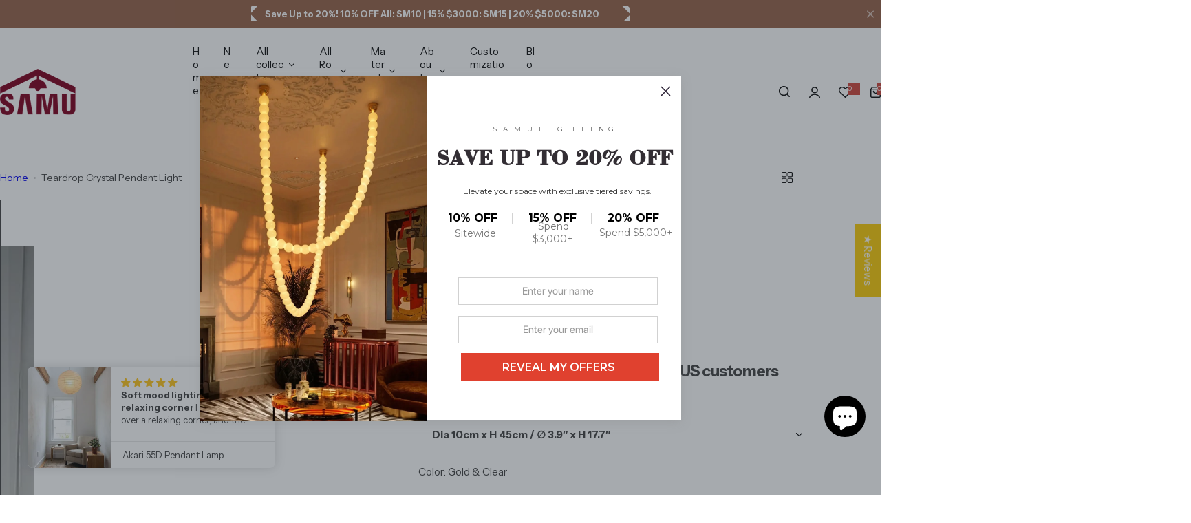

--- FILE ---
content_type: text/css
request_url: https://samulighting.com/cdn/shop/t/83/assets/section-collection.css?v=102020082176574209631768093062
body_size: -335
content:
.collection-item__name.btn-white{--btn-padding-x: 2rem;width:18rem;max-width:100%}.collection-item__media.morden:after{content:"";position:absolute;left:0;right:0;top:0;bottom:0;border-radius:10px;background:linear-gradient(180deg,#0000 25%,#0006);opacity:.75;pointer-events:none;z-index:2;border-radius:var(--rounded-radius, 0)}.collection-item__information.absolute .collection-item__name-inner{-webkit-line-clamp:2;-webkit-box-orient:vertical;overflow:hidden;text-overflow:ellipsis;display:-webkit-box}.collection-item__count.absolute{right:-16px}@media (max-width: 575.98px){[data-mobile="3"] .collection-item__information.absolute .collection-item__name{--btn-padding-x: 1.5rem}[data-mobile="3"] .collection-item__information.absolute .collection-item__name-inner{-webkit-line-clamp:1;-webkit-box-orient:vertical;overflow:hidden;text-overflow:ellipsis;display:-webkit-box}}
/*# sourceMappingURL=/cdn/shop/t/83/assets/section-collection.css.map?v=102020082176574209631768093062 */


--- FILE ---
content_type: text/css
request_url: https://samulighting.com/cdn/shop/t/83/assets/shopable-video.css?v=101101712313984557151768093062
body_size: -346
content:
.video-item__product .product-item__wrapper{align-items:center;gap:10px;--product-item__price-top: 6px;--col-width: 5rem}.video-item__product .product-item__inner{z-index:2}.video-item__product .product-item__information{z-index:2;padding:8px 0;padding-inline-end:8px;position:absolute;left:60px;top:0;right:8px;bottom:0;--color-heading: var(--color-white);--color-primary: var(--color-white)}.video-item__product .product-item__name{display:-webkit-box;-webkit-line-clamp:1;-webkit-box-orient:vertical;overflow:hidden;text-overflow:ellipsis}.rounded-style .video-item__product .product-item__media--ratio{border-radius:5px 0 0 5px}.video-item__product{--color-heading: #fff;--dark-grey: #fff;--color-primary: #fff}.video-item__product .product-item__wrapper:after{content:"";position:absolute;left:0;right:0;bottom:0;top:0;background:#ffffff4d;-webkit-backdrop-filter:blur(5px);backdrop-filter:blur(5px)}.rounded-style .video-item__product .product-item__wrapper:after{border-radius:5px}.video-item__popup-media--ratio:after{background:linear-gradient(180deg,#0000 50%,#0009);position:absolute;left:0;right:0;top:0;bottom:0;pointer-events:none;content:""}@media (min-width: 768px){.shopable-video .video-item__product{display:none}}@media (max-width: 767.98px){.shopable-video .video-item__product .product-item__information{padding-right:10rem;--color-heading: var(--color-white);--color-primary: var(--color-white)}.btn-shopable{position:absolute;z-index:1;right:1rem}.shopable-video__product-information{opacity:1;visibility:visible;pointer-events:auto;width:100%;transform:translateY(0);transition:var(--transition)}}
/*# sourceMappingURL=/cdn/shop/t/83/assets/shopable-video.css.map?v=101101712313984557151768093062 */


--- FILE ---
content_type: text/javascript
request_url: https://samulighting.com/cdn/shop/t/83/assets/motion.min.js?v=122848465252225346551768093062
body_size: 24931
content:
/**
 * Bundled by jsDelivr using Rollup v2.79.1 and Terser v5.19.2.
 * Original file: /npm/motion@11.11.13/dist/es/motion/lib/index.mjs
 *
 * Do NOT use SRI with dynamically generated files! More information: https://www.jsdelivr.com/using-sri-with-dynamic-files
 */
function t(t, e) {
  const n = t.indexOf(e);
  n > -1 && t.splice(n, 1);
}
class e {
  constructor() {
    this.subscriptions = [];
  }
  add(e) {
    var n, s;
    return (
      (n = this.subscriptions),
      (s = e),
      -1 === n.indexOf(s) && n.push(s),
      () => t(this.subscriptions, e)
    );
  }
  notify(t, e, n) {
    const s = this.subscriptions.length;
    if (s)
      if (1 === s) this.subscriptions[0](t, e, n);
      else
        for (let i = 0; i < s; i++) {
          const s = this.subscriptions[i];
          s && s(t, e, n);
        }
  }
  getSize() {
    return this.subscriptions.length;
  }
  clear() {
    this.subscriptions.length = 0;
  }
}
function n(t, e) {
  return e ? t * (1e3 / e) : 0;
}
const s = !1,
  i = (t) => t;
const r = [
  'read',
  'resolveKeyframes',
  'update',
  'preRender',
  'render',
  'postRender',
];
const {
  schedule: o,
  cancel: a,
  state: l,
  steps: u,
} = (function (t, e) {
  let n = !1,
    s = !0;
  const i = { delta: 0, timestamp: 0, isProcessing: !1 },
    o = () => (n = !0),
    a = r.reduce(
      (t, e) => (
        (t[e] = (function (t) {
          let e = new Set(),
            n = new Set(),
            s = !1,
            i = !1;
          const r = new WeakSet();
          let o = { delta: 0, timestamp: 0, isProcessing: !1 };
          function a(e) {
            r.has(e) && (l.schedule(e), t()), e(o);
          }
          const l = {
            schedule: (t, i = !1, o = !1) => {
              const a = o && s ? e : n;
              return i && r.add(t), a.has(t) || a.add(t), t;
            },
            cancel: (t) => {
              n.delete(t), r.delete(t);
            },
            process: (t) => {
              (o = t),
                s
                  ? (i = !0)
                  : ((s = !0),
                    ([e, n] = [n, e]),
                    n.clear(),
                    e.forEach(a),
                    (s = !1),
                    i && ((i = !1), l.process(t)));
            },
          };
          return l;
        })(o)),
        t
      ),
      {}
    ),
    {
      read: l,
      resolveKeyframes: u,
      update: c,
      preRender: h,
      render: d,
      postRender: p,
    } = a,
    f = () => {
      const r = performance.now();
      (n = !1),
        (i.delta = s ? 1e3 / 60 : Math.max(Math.min(r - i.timestamp, 40), 1)),
        (i.timestamp = r),
        (i.isProcessing = !0),
        l.process(i),
        u.process(i),
        c.process(i),
        h.process(i),
        d.process(i),
        p.process(i),
        (i.isProcessing = !1),
        n && e && ((s = !1), t(f));
    };
  return {
    schedule: r.reduce((e, r) => {
      const o = a[r];
      return (
        (e[r] = (e, r = !1, a = !1) => (
          n || ((n = !0), (s = !0), i.isProcessing || t(f)), o.schedule(e, r, a)
        )),
        e
      );
    }, {}),
    cancel: (t) => {
      for (let e = 0; e < r.length; e++) a[r[e]].cancel(t);
    },
    state: i,
    steps: a,
  };
})('undefined' != typeof requestAnimationFrame ? requestAnimationFrame : i, !0);
let c;
function h() {
  c = void 0;
}
const d = {
  now: () => (
    void 0 === c &&
      d.set(l.isProcessing || s ? l.timestamp : performance.now()),
    c
  ),
  set: (t) => {
    (c = t), queueMicrotask(h);
  },
};
class p {
  constructor(t, e = {}) {
    (this.version = '11.11.13'),
      (this.canTrackVelocity = null),
      (this.events = {}),
      (this.updateAndNotify = (t, e = !0) => {
        const n = d.now();
        this.updatedAt !== n && this.setPrevFrameValue(),
          (this.prev = this.current),
          this.setCurrent(t),
          this.current !== this.prev &&
            this.events.change &&
            this.events.change.notify(this.current),
          e &&
            this.events.renderRequest &&
            this.events.renderRequest.notify(this.current);
      }),
      (this.hasAnimated = !1),
      this.setCurrent(t),
      (this.owner = e.owner);
  }
  setCurrent(t) {
    var e;
    (this.current = t),
      (this.updatedAt = d.now()),
      null === this.canTrackVelocity &&
        void 0 !== t &&
        (this.canTrackVelocity = ((e = this.current), !isNaN(parseFloat(e))));
  }
  setPrevFrameValue(t = this.current) {
    (this.prevFrameValue = t), (this.prevUpdatedAt = this.updatedAt);
  }
  onChange(t) {
    return this.on('change', t);
  }
  on(t, n) {
    this.events[t] || (this.events[t] = new e());
    const s = this.events[t].add(n);
    return 'change' === t
      ? () => {
          s(),
            o.read(() => {
              this.events.change.getSize() || this.stop();
            });
        }
      : s;
  }
  clearListeners() {
    for (const t in this.events) this.events[t].clear();
  }
  attach(t, e) {
    (this.passiveEffect = t), (this.stopPassiveEffect = e);
  }
  set(t, e = !0) {
    e && this.passiveEffect
      ? this.passiveEffect(t, this.updateAndNotify)
      : this.updateAndNotify(t, e);
  }
  setWithVelocity(t, e, n) {
    this.set(e),
      (this.prev = void 0),
      (this.prevFrameValue = t),
      (this.prevUpdatedAt = this.updatedAt - n);
  }
  jump(t, e = !0) {
    this.updateAndNotify(t),
      (this.prev = t),
      (this.prevUpdatedAt = this.prevFrameValue = void 0),
      e && this.stop(),
      this.stopPassiveEffect && this.stopPassiveEffect();
  }
  get() {
    return this.current;
  }
  getPrevious() {
    return this.prev;
  }
  getVelocity() {
    const t = d.now();
    if (
      !this.canTrackVelocity ||
      void 0 === this.prevFrameValue ||
      t - this.updatedAt > 30
    )
      return 0;
    const e = Math.min(this.updatedAt - this.prevUpdatedAt, 30);
    return n(parseFloat(this.current) - parseFloat(this.prevFrameValue), e);
  }
  start(t) {
    return (
      this.stop(),
      new Promise((e) => {
        (this.hasAnimated = !0),
          (this.animation = t(e)),
          this.events.animationStart && this.events.animationStart.notify();
      }).then(() => {
        this.events.animationComplete && this.events.animationComplete.notify(),
          this.clearAnimation();
      })
    );
  }
  stop() {
    this.animation &&
      (this.animation.stop(),
      this.events.animationCancel && this.events.animationCancel.notify()),
      this.clearAnimation();
  }
  isAnimating() {
    return !!this.animation;
  }
  clearAnimation() {
    delete this.animation;
  }
  destroy() {
    this.clearListeners(),
      this.stop(),
      this.stopPassiveEffect && this.stopPassiveEffect();
  }
}
function f(t, e) {
  return new p(t, e);
}
function m(t) {
  let e;
  return () => (void 0 === e && (e = t()), e);
}
const g = m(() => void 0 !== window.ScrollTimeline);
class y {
  constructor(t) {
    (this.stop = () => this.runAll('stop')),
      (this.animations = t.filter(Boolean));
  }
  then(t, e) {
    return Promise.all(this.animations).then(t).catch(e);
  }
  getAll(t) {
    return this.animations[0][t];
  }
  setAll(t, e) {
    for (let n = 0; n < this.animations.length; n++) this.animations[n][t] = e;
  }
  attachTimeline(t, e) {
    const n = this.animations.map((n) =>
      g() && n.attachTimeline ? n.attachTimeline(t) : e(n)
    );
    return () => {
      n.forEach((t, e) => {
        t && t(), this.animations[e].stop();
      });
    };
  }
  get time() {
    return this.getAll('time');
  }
  set time(t) {
    this.setAll('time', t);
  }
  get speed() {
    return this.getAll('speed');
  }
  set speed(t) {
    this.setAll('speed', t);
  }
  get startTime() {
    return this.getAll('startTime');
  }
  get duration() {
    let t = 0;
    for (let e = 0; e < this.animations.length; e++)
      t = Math.max(t, this.animations[e].duration);
    return t;
  }
  runAll(t) {
    this.animations.forEach((e) => e[t]());
  }
  play() {
    this.runAll('play');
  }
  pause() {
    this.runAll('pause');
  }
  cancel() {
    this.runAll('cancel');
  }
  complete() {
    this.runAll('complete');
  }
}
const v = (t) => 1e3 * t,
  w = (t) => t / 1e3,
  b = 5;
function x(t, e, s) {
  const i = Math.max(e - b, 0);
  return n(s - t(i), e - i);
}
let T = i,
  S = i;
const V = (t, e, n) => (n > e ? e : n < t ? t : n),
  A = 0.001,
  M = 0.01,
  P = 10,
  k = 0.05,
  F = 1;
function C({
  duration: t = 800,
  bounce: e = 0.25,
  velocity: n = 0,
  mass: s = 1,
}) {
  let i,
    r,
    o = 1 - e;
  (o = V(k, F, o)),
    (t = V(M, P, w(t))),
    o < 1
      ? ((i = (e) => {
          const s = e * o,
            i = s * t,
            r = s - n,
            a = O(e, o),
            l = Math.exp(-i);
          return A - (r / a) * l;
        }),
        (r = (e) => {
          const s = e * o * t,
            r = s * n + n,
            a = Math.pow(o, 2) * Math.pow(e, 2) * t,
            l = Math.exp(-s),
            u = O(Math.pow(e, 2), o);
          return ((-i(e) + A > 0 ? -1 : 1) * ((r - a) * l)) / u;
        }))
      : ((i = (e) => Math.exp(-e * t) * ((e - n) * t + 1) - A),
        (r = (e) => Math.exp(-e * t) * (t * t * (n - e))));
  const a = (function (t, e, n) {
    let s = n;
    for (let n = 1; n < E; n++) s -= t(s) / e(s);
    return s;
  })(i, r, 5 / t);
  if (((t = v(t)), isNaN(a)))
    return { stiffness: 100, damping: 10, duration: t };
  {
    const e = Math.pow(a, 2) * s;
    return { stiffness: e, damping: 2 * o * Math.sqrt(s * e), duration: t };
  }
}
const E = 12;
function O(t, e) {
  return t * Math.sqrt(1 - e * e);
}
const R = ['duration', 'bounce'],
  B = ['stiffness', 'damping', 'mass'];
function I(t, e) {
  return e.some((e) => void 0 !== t[e]);
}
function L({ keyframes: t, restDelta: e, restSpeed: n, ...s }) {
  const i = t[0],
    r = t[t.length - 1],
    o = { done: !1, value: i },
    {
      stiffness: a,
      damping: l,
      mass: u,
      duration: c,
      velocity: h,
      isResolvedFromDuration: d,
    } = (function (t) {
      let e = {
        velocity: 0,
        stiffness: 100,
        damping: 10,
        mass: 1,
        isResolvedFromDuration: !1,
        ...t,
      };
      if (!I(t, B) && I(t, R)) {
        const n = C(t);
        (e = { ...e, ...n, mass: 1 }), (e.isResolvedFromDuration = !0);
      }
      return e;
    })({ ...s, velocity: -w(s.velocity || 0) }),
    p = h || 0,
    f = l / (2 * Math.sqrt(a * u)),
    m = r - i,
    g = w(Math.sqrt(a / u)),
    y = Math.abs(m) < 5;
  let b;
  if ((n || (n = y ? 0.01 : 2), e || (e = y ? 0.005 : 0.5), f < 1)) {
    const t = O(g, f);
    b = (e) => {
      const n = Math.exp(-f * g * e);
      return (
        r - n * (((p + f * g * m) / t) * Math.sin(t * e) + m * Math.cos(t * e))
      );
    };
  } else if (1 === f) b = (t) => r - Math.exp(-g * t) * (m + (p + g * m) * t);
  else {
    const t = g * Math.sqrt(f * f - 1);
    b = (e) => {
      const n = Math.exp(-f * g * e),
        s = Math.min(t * e, 300);
      return (
        r - (n * ((p + f * g * m) * Math.sinh(s) + t * m * Math.cosh(s))) / t
      );
    };
  }
  return {
    calculatedDuration: (d && c) || null,
    next: (t) => {
      const s = b(t);
      if (d) o.done = t >= c;
      else {
        let i = 0;
        f < 1 && (i = 0 === t ? v(p) : x(b, t, s));
        const a = Math.abs(i) <= n,
          l = Math.abs(r - s) <= e;
        o.done = a && l;
      }
      return (o.value = o.done ? r : s), o;
    },
  };
}
const W = 2e4;
function D(t) {
  let e = 0;
  let n = t.next(e);
  for (; !n.done && e < W; ) (e += 50), (n = t.next(e));
  return e >= W ? 1 / 0 : e;
}
function N(t, e = 100, n) {
  const s = n({ ...t, keyframes: [0, e] }),
    i = Math.min(D(s), W);
  return {
    type: 'keyframes',
    ease: (t) => s.next(i * t).value / e,
    duration: w(i),
  };
}
const K = (t, e, n) => t + (e - t) * n,
  $ = (t, e, n) => {
    const s = e - t;
    return 0 === s ? 1 : (n - t) / s;
  };
function z(t, e) {
  const n = t[t.length - 1];
  for (let s = 1; s <= e; s++) {
    const i = $(0, e, s);
    t.push(K(n, 1, i));
  }
}
function j(t) {
  const e = [0];
  return z(e, t.length - 1), e;
}
const H = (t) => Boolean(t && t.getVelocity);
function U(t, e, n) {
  var s;
  if ('string' == typeof t) {
    let i = document;
    e && (S(Boolean(e.current)), (i = e.current)),
      n
        ? ((null !== (s = n[t]) && void 0 !== s) ||
            (n[t] = i.querySelectorAll(t)),
          (t = n[t]))
        : (t = i.querySelectorAll(t));
  } else t instanceof Element && (t = [t]);
  return Array.from(t || []);
}
function Y(t) {
  return 'object' == typeof t && !Array.isArray(t);
}
function q(t, e, n, s) {
  return 'string' == typeof t && Y(e)
    ? U(t, n, s)
    : t instanceof NodeList
    ? Array.from(t)
    : Array.isArray(t)
    ? t
    : [t];
}
function X(t) {
  return 'function' == typeof t;
}
function G(t, e, n, s) {
  var i;
  return 'number' == typeof e
    ? e
    : e.startsWith('-') || e.startsWith('+')
    ? Math.max(0, t + parseFloat(e))
    : '<' === e
    ? n
    : null !== (i = s.get(e)) && void 0 !== i
    ? i
    : t;
}
const Z = (t, e, n) => {
    const s = e - t;
    return ((((n - t) % s) + s) % s) + t;
  },
  _ = (t) => Array.isArray(t) && 'number' != typeof t[0];
function J(t, e) {
  return _(t) ? t[Z(0, t.length, e)] : t;
}
function Q(e, n, s, i, r, o) {
  !(function (e, n, s) {
    for (let i = 0; i < e.length; i++) {
      const r = e[i];
      r.at > n && r.at < s && (t(e, r), i--);
    }
  })(e, r, o);
  for (let t = 0; t < n.length; t++)
    e.push({ value: n[t], at: K(r, o, i[t]), easing: J(s, t) });
}
function tt(t, e) {
  return t.at === e.at
    ? null === t.value
      ? 1
      : null === e.value
      ? -1
      : 0
    : t.at - e.at;
}
const et = 'easeInOut';
function nt(t, e) {
  return !e.has(t) && e.set(t, {}), e.get(t);
}
function st(t, e) {
  return e[t] || (e[t] = []), e[t];
}
function it(t) {
  return Array.isArray(t) ? t : [t];
}
function rt(t, e) {
  return t && t[e] ? { ...t, ...t[e] } : { ...t };
}
const ot = (t) => 'number' == typeof t,
  at = (t) => t.every(ot),
  lt = new WeakMap(),
  ut = [
    'transformPerspective',
    'x',
    'y',
    'z',
    'translateX',
    'translateY',
    'translateZ',
    'scale',
    'scaleX',
    'scaleY',
    'rotate',
    'rotateX',
    'rotateY',
    'rotateZ',
    'skew',
    'skewX',
    'skewY',
  ],
  ct = new Set(ut),
  ht = { type: 'spring', stiffness: 500, damping: 25, restSpeed: 10 },
  dt = { type: 'keyframes', duration: 0.8 },
  pt = { type: 'keyframes', ease: [0.25, 0.1, 0.35, 1], duration: 0.3 },
  ft = (t, { keyframes: e }) =>
    e.length > 2
      ? dt
      : ct.has(t)
      ? t.startsWith('scale')
        ? {
            type: 'spring',
            stiffness: 550,
            damping: 0 === e[1] ? 2 * Math.sqrt(550) : 30,
            restSpeed: 10,
          }
        : ht
      : pt;
function mt(t, e) {
  return t ? t[e] || t.default || t : void 0;
}
const gt = (t) => null !== t;
function yt(t, { repeat: e, repeatType: n = 'loop' }, s) {
  const i = t.filter(gt),
    r = e && 'loop' !== n && e % 2 == 1 ? 0 : i.length - 1;
  return r && void 0 !== s ? s : i[r];
}
const vt = (t, e, n) =>
    (((1 - 3 * n + 3 * e) * t + (3 * n - 6 * e)) * t + 3 * e) * t,
  wt = 1e-7,
  bt = 12;
function xt(t, e, n, s) {
  if (t === e && n === s) return i;
  const r = (e) =>
    (function (t, e, n, s, i) {
      let r,
        o,
        a = 0;
      do {
        (o = e + (n - e) / 2), (r = vt(o, s, i) - t), r > 0 ? (n = o) : (e = o);
      } while (Math.abs(r) > wt && ++a < bt);
      return o;
    })(e, 0, 1, t, n);
  return (t) => (0 === t || 1 === t ? t : vt(r(t), e, s));
}
const Tt = (t) => (e) => e <= 0.5 ? t(2 * e) / 2 : (2 - t(2 * (1 - e))) / 2,
  St = (t) => (e) => 1 - t(1 - e),
  Vt = xt(0.33, 1.53, 0.69, 0.99),
  At = St(Vt),
  Mt = Tt(At),
  Pt = (t) =>
    (t *= 2) < 1 ? 0.5 * At(t) : 0.5 * (2 - Math.pow(2, -10 * (t - 1))),
  kt = (t) => 1 - Math.sin(Math.acos(t)),
  Ft = St(kt),
  Ct = Tt(kt),
  Et = (t) => /^0[^.\s]+$/u.test(t);
const Ot = (t) => /^-?(?:\d+(?:\.\d+)?|\.\d+)$/u.test(t),
  Rt = (t) => (e) => 'string' == typeof e && e.startsWith(t),
  Bt = Rt('--'),
  It = Rt('var(--'),
  Lt = (t) => !!It(t) && Wt.test(t.split('/*')[0].trim()),
  Wt =
    /var\(--(?:[\w-]+\s*|[\w-]+\s*,(?:\s*[^)(\s]|\s*\((?:[^)(]|\([^)(]*\))*\))+\s*)\)$/iu,
  Dt = /^var\(--(?:([\w-]+)|([\w-]+), ?([a-zA-Z\d ()%#.,-]+))\)/u;
function Nt(t, e, n = 1) {
  const [s, i] = (function (t) {
    const e = Dt.exec(t);
    if (!e) return [,];
    const [, n, s, i] = e;
    return [`--${null != n ? n : s}`, i];
  })(t);
  if (!s) return;
  const r = window.getComputedStyle(e).getPropertyValue(s);
  if (r) {
    const t = r.trim();
    return Ot(t) ? parseFloat(t) : t;
  }
  return Lt(i) ? Nt(i, e, n + 1) : i;
}
const Kt = {
    test: (t) => 'number' == typeof t,
    parse: parseFloat,
    transform: (t) => t,
  },
  $t = { ...Kt, transform: (t) => V(0, 1, t) },
  zt = { ...Kt, default: 1 },
  jt = (t) => ({
    test: (e) =>
      'string' == typeof e && e.endsWith(t) && 1 === e.split(' ').length,
    parse: parseFloat,
    transform: (e) => `${e}${t}`,
  }),
  Ht = jt('deg'),
  Ut = jt('%'),
  Yt = jt('px'),
  qt = jt('vh'),
  Xt = jt('vw'),
  Gt = {
    ...Ut,
    parse: (t) => Ut.parse(t) / 100,
    transform: (t) => Ut.transform(100 * t),
  },
  Zt = new Set([
    'width',
    'height',
    'top',
    'left',
    'right',
    'bottom',
    'x',
    'y',
    'translateX',
    'translateY',
  ]),
  _t = (t) => t === Kt || t === Yt,
  Jt = (t, e) => parseFloat(t.split(', ')[e]),
  Qt =
    (t, e) =>
    (n, { transform: s }) => {
      if ('none' === s || !s) return 0;
      const i = s.match(/^matrix3d\((.+)\)$/u);
      if (i) return Jt(i[1], e);
      {
        const e = s.match(/^matrix\((.+)\)$/u);
        return e ? Jt(e[1], t) : 0;
      }
    },
  te = new Set(['x', 'y', 'z']),
  ee = ut.filter((t) => !te.has(t));
const ne = {
  width: ({ x: t }, { paddingLeft: e = '0', paddingRight: n = '0' }) =>
    t.max - t.min - parseFloat(e) - parseFloat(n),
  height: ({ y: t }, { paddingTop: e = '0', paddingBottom: n = '0' }) =>
    t.max - t.min - parseFloat(e) - parseFloat(n),
  top: (t, { top: e }) => parseFloat(e),
  left: (t, { left: e }) => parseFloat(e),
  bottom: ({ y: t }, { top: e }) => parseFloat(e) + (t.max - t.min),
  right: ({ x: t }, { left: e }) => parseFloat(e) + (t.max - t.min),
  x: Qt(4, 13),
  y: Qt(5, 14),
};
(ne.translateX = ne.x), (ne.translateY = ne.y);
const se = (t) => (e) => e.test(t),
  ie = [Kt, Yt, Ut, Ht, Xt, qt, { test: (t) => 'auto' === t, parse: (t) => t }],
  re = (t) => ie.find(se(t)),
  oe = new Set();
let ae = !1,
  le = !1;
function ue() {
  if (le) {
    const t = Array.from(oe).filter((t) => t.needsMeasurement),
      e = new Set(t.map((t) => t.element)),
      n = new Map();
    e.forEach((t) => {
      const e = (function (t) {
        const e = [];
        return (
          ee.forEach((n) => {
            const s = t.getValue(n);
            void 0 !== s &&
              (e.push([n, s.get()]), s.set(n.startsWith('scale') ? 1 : 0));
          }),
          e
        );
      })(t);
      e.length && (n.set(t, e), t.render());
    }),
      t.forEach((t) => t.measureInitialState()),
      e.forEach((t) => {
        t.render();
        const e = n.get(t);
        e &&
          e.forEach(([e, n]) => {
            var s;
            null === (s = t.getValue(e)) || void 0 === s || s.set(n);
          });
      }),
      t.forEach((t) => t.measureEndState()),
      t.forEach((t) => {
        void 0 !== t.suspendedScrollY && window.scrollTo(0, t.suspendedScrollY);
      });
  }
  (le = !1), (ae = !1), oe.forEach((t) => t.complete()), oe.clear();
}
function ce() {
  oe.forEach((t) => {
    t.readKeyframes(), t.needsMeasurement && (le = !0);
  });
}
class he {
  constructor(t, e, n, s, i, r = !1) {
    (this.isComplete = !1),
      (this.isAsync = !1),
      (this.needsMeasurement = !1),
      (this.isScheduled = !1),
      (this.unresolvedKeyframes = [...t]),
      (this.onComplete = e),
      (this.name = n),
      (this.motionValue = s),
      (this.element = i),
      (this.isAsync = r);
  }
  scheduleResolve() {
    (this.isScheduled = !0),
      this.isAsync
        ? (oe.add(this), ae || ((ae = !0), o.read(ce), o.resolveKeyframes(ue)))
        : (this.readKeyframes(), this.complete());
  }
  readKeyframes() {
    const {
      unresolvedKeyframes: t,
      name: e,
      element: n,
      motionValue: s,
    } = this;
    for (let i = 0; i < t.length; i++)
      if (null === t[i])
        if (0 === i) {
          const i = null == s ? void 0 : s.get(),
            r = t[t.length - 1];
          if (void 0 !== i) t[0] = i;
          else if (n && e) {
            const s = n.readValue(e, r);
            null != s && (t[0] = s);
          }
          void 0 === t[0] && (t[0] = r), s && void 0 === i && s.set(t[0]);
        } else t[i] = t[i - 1];
  }
  setFinalKeyframe() {}
  measureInitialState() {}
  renderEndStyles() {}
  measureEndState() {}
  complete() {
    (this.isComplete = !0),
      this.onComplete(this.unresolvedKeyframes, this.finalKeyframe),
      oe.delete(this);
  }
  cancel() {
    this.isComplete || ((this.isScheduled = !1), oe.delete(this));
  }
  resume() {
    this.isComplete || this.scheduleResolve();
  }
}
const de = (t) => Math.round(1e5 * t) / 1e5,
  pe = /-?(?:\d+(?:\.\d+)?|\.\d+)/gu;
const fe =
    /^(?:#[\da-f]{3,8}|(?:rgb|hsl)a?\((?:-?[\d.]+%?[,\s]+){2}-?[\d.]+%?\s*(?:[,/]\s*)?(?:\b\d+(?:\.\d+)?|\.\d+)?%?\))$/iu,
  me = (t, e) => (n) =>
    Boolean(
      ('string' == typeof n && fe.test(n) && n.startsWith(t)) ||
        (e &&
          !(function (t) {
            return null == t;
          })(n) &&
          Object.prototype.hasOwnProperty.call(n, e))
    ),
  ge = (t, e, n) => (s) => {
    if ('string' != typeof s) return s;
    const [i, r, o, a] = s.match(pe);
    return {
      [t]: parseFloat(i),
      [e]: parseFloat(r),
      [n]: parseFloat(o),
      alpha: void 0 !== a ? parseFloat(a) : 1,
    };
  },
  ye = { ...Kt, transform: (t) => Math.round(((t) => V(0, 255, t))(t)) },
  ve = {
    test: me('rgb', 'red'),
    parse: ge('red', 'green', 'blue'),
    transform: ({ red: t, green: e, blue: n, alpha: s = 1 }) =>
      'rgba(' +
      ye.transform(t) +
      ', ' +
      ye.transform(e) +
      ', ' +
      ye.transform(n) +
      ', ' +
      de($t.transform(s)) +
      ')',
  };
const we = {
    test: me('#'),
    parse: function (t) {
      let e = '',
        n = '',
        s = '',
        i = '';
      return (
        t.length > 5
          ? ((e = t.substring(1, 3)),
            (n = t.substring(3, 5)),
            (s = t.substring(5, 7)),
            (i = t.substring(7, 9)))
          : ((e = t.substring(1, 2)),
            (n = t.substring(2, 3)),
            (s = t.substring(3, 4)),
            (i = t.substring(4, 5)),
            (e += e),
            (n += n),
            (s += s),
            (i += i)),
        {
          red: parseInt(e, 16),
          green: parseInt(n, 16),
          blue: parseInt(s, 16),
          alpha: i ? parseInt(i, 16) / 255 : 1,
        }
      );
    },
    transform: ve.transform,
  },
  be = {
    test: me('hsl', 'hue'),
    parse: ge('hue', 'saturation', 'lightness'),
    transform: ({ hue: t, saturation: e, lightness: n, alpha: s = 1 }) =>
      'hsla(' +
      Math.round(t) +
      ', ' +
      Ut.transform(de(e)) +
      ', ' +
      Ut.transform(de(n)) +
      ', ' +
      de($t.transform(s)) +
      ')',
  },
  xe = {
    test: (t) => ve.test(t) || we.test(t) || be.test(t),
    parse: (t) =>
      ve.test(t) ? ve.parse(t) : be.test(t) ? be.parse(t) : we.parse(t),
    transform: (t) =>
      'string' == typeof t
        ? t
        : t.hasOwnProperty('red')
        ? ve.transform(t)
        : be.transform(t),
  },
  Te =
    /(?:#[\da-f]{3,8}|(?:rgb|hsl)a?\((?:-?[\d.]+%?[,\s]+){2}-?[\d.]+%?\s*(?:[,/]\s*)?(?:\b\d+(?:\.\d+)?|\.\d+)?%?\))/giu;
const Se = 'number',
  Ve = 'color',
  Ae = 'var',
  Me = 'var(',
  Pe = '${}',
  ke =
    /var\s*\(\s*--(?:[\w-]+\s*|[\w-]+\s*,(?:\s*[^)(\s]|\s*\((?:[^)(]|\([^)(]*\))*\))+\s*)\)|#[\da-f]{3,8}|(?:rgb|hsl)a?\((?:-?[\d.]+%?[,\s]+){2}-?[\d.]+%?\s*(?:[,/]\s*)?(?:\b\d+(?:\.\d+)?|\.\d+)?%?\)|-?(?:\d+(?:\.\d+)?|\.\d+)/giu;
function Fe(t) {
  const e = t.toString(),
    n = [],
    s = { color: [], number: [], var: [] },
    i = [];
  let r = 0;
  const o = e
    .replace(
      ke,
      (t) => (
        xe.test(t)
          ? (s.color.push(r), i.push(Ve), n.push(xe.parse(t)))
          : t.startsWith(Me)
          ? (s.var.push(r), i.push(Ae), n.push(t))
          : (s.number.push(r), i.push(Se), n.push(parseFloat(t))),
        ++r,
        Pe
      )
    )
    .split(Pe);
  return { values: n, split: o, indexes: s, types: i };
}
function Ce(t) {
  return Fe(t).values;
}
function Ee(t) {
  const { split: e, types: n } = Fe(t),
    s = e.length;
  return (t) => {
    let i = '';
    for (let r = 0; r < s; r++)
      if (((i += e[r]), void 0 !== t[r])) {
        const e = n[r];
        i += e === Se ? de(t[r]) : e === Ve ? xe.transform(t[r]) : t[r];
      }
    return i;
  };
}
const Oe = (t) => ('number' == typeof t ? 0 : t);
const Re = {
    test: function (t) {
      var e, n;
      return (
        isNaN(t) &&
        'string' == typeof t &&
        ((null === (e = t.match(pe)) || void 0 === e ? void 0 : e.length) ||
          0) +
          ((null === (n = t.match(Te)) || void 0 === n ? void 0 : n.length) ||
            0) >
          0
      );
    },
    parse: Ce,
    createTransformer: Ee,
    getAnimatableNone: function (t) {
      const e = Ce(t);
      return Ee(t)(e.map(Oe));
    },
  },
  Be = new Set(['brightness', 'contrast', 'saturate', 'opacity']);
function Ie(t) {
  const [e, n] = t.slice(0, -1).split('(');
  if ('drop-shadow' === e) return t;
  const [s] = n.match(pe) || [];
  if (!s) return t;
  const i = n.replace(s, '');
  let r = Be.has(e) ? 1 : 0;
  return s !== n && (r *= 100), e + '(' + r + i + ')';
}
const Le = /\b([a-z-]*)\(.*?\)/gu,
  We = {
    ...Re,
    getAnimatableNone: (t) => {
      const e = t.match(Le);
      return e ? e.map(Ie).join(' ') : t;
    },
  },
  De = {
    borderWidth: Yt,
    borderTopWidth: Yt,
    borderRightWidth: Yt,
    borderBottomWidth: Yt,
    borderLeftWidth: Yt,
    borderRadius: Yt,
    radius: Yt,
    borderTopLeftRadius: Yt,
    borderTopRightRadius: Yt,
    borderBottomRightRadius: Yt,
    borderBottomLeftRadius: Yt,
    width: Yt,
    maxWidth: Yt,
    height: Yt,
    maxHeight: Yt,
    top: Yt,
    right: Yt,
    bottom: Yt,
    left: Yt,
    padding: Yt,
    paddingTop: Yt,
    paddingRight: Yt,
    paddingBottom: Yt,
    paddingLeft: Yt,
    margin: Yt,
    marginTop: Yt,
    marginRight: Yt,
    marginBottom: Yt,
    marginLeft: Yt,
    backgroundPositionX: Yt,
    backgroundPositionY: Yt,
  },
  Ne = {
    rotate: Ht,
    rotateX: Ht,
    rotateY: Ht,
    rotateZ: Ht,
    scale: zt,
    scaleX: zt,
    scaleY: zt,
    scaleZ: zt,
    skew: Ht,
    skewX: Ht,
    skewY: Ht,
    distance: Yt,
    translateX: Yt,
    translateY: Yt,
    translateZ: Yt,
    x: Yt,
    y: Yt,
    z: Yt,
    perspective: Yt,
    transformPerspective: Yt,
    opacity: $t,
    originX: Gt,
    originY: Gt,
    originZ: Yt,
  },
  Ke = { ...Kt, transform: Math.round },
  $e = {
    ...De,
    ...Ne,
    zIndex: Ke,
    size: Yt,
    fillOpacity: $t,
    strokeOpacity: $t,
    numOctaves: Ke,
  },
  ze = {
    ...$e,
    color: xe,
    backgroundColor: xe,
    outlineColor: xe,
    fill: xe,
    stroke: xe,
    borderColor: xe,
    borderTopColor: xe,
    borderRightColor: xe,
    borderBottomColor: xe,
    borderLeftColor: xe,
    filter: We,
    WebkitFilter: We,
  },
  je = (t) => ze[t];
function He(t, e) {
  let n = je(t);
  return (
    n !== We && (n = Re), n.getAnimatableNone ? n.getAnimatableNone(e) : void 0
  );
}
const Ue = new Set(['auto', 'none', '0']);
class Ye extends he {
  constructor(t, e, n, s, i) {
    super(t, e, n, s, i, !0);
  }
  readKeyframes() {
    const { unresolvedKeyframes: t, element: e, name: n } = this;
    if (!e || !e.current) return;
    super.readKeyframes();
    for (let n = 0; n < t.length; n++) {
      let s = t[n];
      if ('string' == typeof s && ((s = s.trim()), Lt(s))) {
        const i = Nt(s, e.current);
        void 0 !== i && (t[n] = i),
          n === t.length - 1 && (this.finalKeyframe = s);
      }
    }
    if ((this.resolveNoneKeyframes(), !Zt.has(n) || 2 !== t.length)) return;
    const [s, i] = t,
      r = re(s),
      o = re(i);
    if (r !== o)
      if (_t(r) && _t(o))
        for (let e = 0; e < t.length; e++) {
          const n = t[e];
          'string' == typeof n && (t[e] = parseFloat(n));
        }
      else this.needsMeasurement = !0;
  }
  resolveNoneKeyframes() {
    const { unresolvedKeyframes: t, name: e } = this,
      n = [];
    for (let e = 0; e < t.length; e++)
      ('number' == typeof (s = t[e])
        ? 0 === s
        : null === s || 'none' === s || '0' === s || Et(s)) && n.push(e);
    var s;
    n.length &&
      (function (t, e, n) {
        let s,
          i = 0;
        for (; i < t.length && !s; ) {
          const e = t[i];
          'string' == typeof e &&
            !Ue.has(e) &&
            Fe(e).values.length &&
            (s = t[i]),
            i++;
        }
        if (s && n) for (const i of e) t[i] = He(n, s);
      })(t, n, e);
  }
  measureInitialState() {
    const { element: t, unresolvedKeyframes: e, name: n } = this;
    if (!t || !t.current) return;
    'height' === n && (this.suspendedScrollY = window.pageYOffset),
      (this.measuredOrigin = ne[n](
        t.measureViewportBox(),
        window.getComputedStyle(t.current)
      )),
      (e[0] = this.measuredOrigin);
    const s = e[e.length - 1];
    void 0 !== s && t.getValue(n, s).jump(s, !1);
  }
  measureEndState() {
    var t;
    const { element: e, name: n, unresolvedKeyframes: s } = this;
    if (!e || !e.current) return;
    const i = e.getValue(n);
    i && i.jump(this.measuredOrigin, !1);
    const r = s.length - 1,
      o = s[r];
    (s[r] = ne[n](e.measureViewportBox(), window.getComputedStyle(e.current))),
      null !== o && void 0 === this.finalKeyframe && (this.finalKeyframe = o),
      (null === (t = this.removedTransforms) || void 0 === t
        ? void 0
        : t.length) &&
        this.removedTransforms.forEach(([t, n]) => {
          e.getValue(t).set(n);
        }),
      this.resolveNoneKeyframes();
  }
}
const qe = (t, e) =>
  'zIndex' !== e &&
  (!('number' != typeof t && !Array.isArray(t)) ||
    !(
      'string' != typeof t ||
      (!Re.test(t) && '0' !== t) ||
      t.startsWith('url(')
    ));
function Xe(t, e, n, s) {
  const i = t[0];
  if (null === i) return !1;
  if ('display' === e || 'visibility' === e) return !0;
  const r = t[t.length - 1],
    o = qe(i, e),
    a = qe(r, e);
  return (
    !(!o || !a) &&
    ((function (t) {
      const e = t[0];
      if (1 === t.length) return !0;
      for (let n = 0; n < t.length; n++) if (t[n] !== e) return !0;
    })(t) ||
      (('spring' === n || X(n)) && s))
  );
}
class Ge {
  constructor({
    autoplay: t = !0,
    delay: e = 0,
    type: n = 'keyframes',
    repeat: s = 0,
    repeatDelay: i = 0,
    repeatType: r = 'loop',
    ...o
  }) {
    (this.isStopped = !1),
      (this.hasAttemptedResolve = !1),
      (this.createdAt = d.now()),
      (this.options = {
        autoplay: t,
        delay: e,
        type: n,
        repeat: s,
        repeatDelay: i,
        repeatType: r,
        ...o,
      }),
      this.updateFinishedPromise();
  }
  calcStartTime() {
    return this.resolvedAt && this.resolvedAt - this.createdAt > 40
      ? this.resolvedAt
      : this.createdAt;
  }
  get resolved() {
    return (
      this._resolved || this.hasAttemptedResolve || (ce(), ue()), this._resolved
    );
  }
  onKeyframesResolved(t, e) {
    (this.resolvedAt = d.now()), (this.hasAttemptedResolve = !0);
    const {
      name: n,
      type: s,
      velocity: i,
      delay: r,
      onComplete: o,
      onUpdate: a,
      isGenerator: l,
    } = this.options;
    if (!l && !Xe(t, n, s, i)) {
      if (!r)
        return (
          null == a || a(yt(t, this.options, e)),
          null == o || o(),
          void this.resolveFinishedPromise()
        );
      this.options.duration = 0;
    }
    const u = this.initPlayback(t, e);
    !1 !== u &&
      ((this._resolved = { keyframes: t, finalKeyframe: e, ...u }),
      this.onPostResolved());
  }
  onPostResolved() {}
  then(t, e) {
    return this.currentFinishedPromise.then(t, e);
  }
  updateFinishedPromise() {
    this.currentFinishedPromise = new Promise((t) => {
      this.resolveFinishedPromise = t;
    });
  }
}
function Ze({
  keyframes: t,
  velocity: e = 0,
  power: n = 0.8,
  timeConstant: s = 325,
  bounceDamping: i = 10,
  bounceStiffness: r = 500,
  modifyTarget: o,
  min: a,
  max: l,
  restDelta: u = 0.5,
  restSpeed: c,
}) {
  const h = t[0],
    d = { done: !1, value: h },
    p = (t) =>
      void 0 === a
        ? l
        : void 0 === l || Math.abs(a - t) < Math.abs(l - t)
        ? a
        : l;
  let f = n * e;
  const m = h + f,
    g = void 0 === o ? m : o(m);
  g !== m && (f = g - h);
  const y = (t) => -f * Math.exp(-t / s),
    v = (t) => g + y(t),
    w = (t) => {
      const e = y(t),
        n = v(t);
      (d.done = Math.abs(e) <= u), (d.value = d.done ? g : n);
    };
  let b, T;
  const S = (t) => {
    var e;
    ((e = d.value), (void 0 !== a && e < a) || (void 0 !== l && e > l)) &&
      ((b = t),
      (T = L({
        keyframes: [d.value, p(d.value)],
        velocity: x(v, t, d.value),
        damping: i,
        stiffness: r,
        restDelta: u,
        restSpeed: c,
      })));
  };
  return (
    S(0),
    {
      calculatedDuration: null,
      next: (t) => {
        let e = !1;
        return (
          T || void 0 !== b || ((e = !0), w(t), S(t)),
          void 0 !== b && t >= b ? T.next(t - b) : (!e && w(t), d)
        );
      },
    }
  );
}
const _e = xt(0.42, 0, 1, 1),
  Je = xt(0, 0, 0.58, 1),
  Qe = xt(0.42, 0, 0.58, 1),
  tn = (t) => Array.isArray(t) && 'number' == typeof t[0],
  en = {
    linear: i,
    easeIn: _e,
    easeInOut: Qe,
    easeOut: Je,
    circIn: kt,
    circInOut: Ct,
    circOut: Ft,
    backIn: At,
    backInOut: Mt,
    backOut: Vt,
    anticipate: Pt,
  },
  nn = (t) => {
    if (tn(t)) {
      S(4 === t.length);
      const [e, n, s, i] = t;
      return xt(e, n, s, i);
    }
    return 'string' == typeof t ? en[t] : t;
  },
  sn = (t, e) => (n) => e(t(n)),
  rn = (...t) => t.reduce(sn);
function on(t, e, n) {
  return (
    n < 0 && (n += 1),
    n > 1 && (n -= 1),
    n < 1 / 6
      ? t + 6 * (e - t) * n
      : n < 0.5
      ? e
      : n < 2 / 3
      ? t + (e - t) * (2 / 3 - n) * 6
      : t
  );
}
function an(t, e) {
  return (n) => (n > 0 ? e : t);
}
const ln = (t, e, n) => {
    const s = t * t,
      i = n * (e * e - s) + s;
    return i < 0 ? 0 : Math.sqrt(i);
  },
  un = [we, ve, be];
function cn(t) {
  const e = ((n = t), un.find((t) => t.test(n)));
  var n;
  if (!Boolean(e)) return !1;
  let s = e.parse(t);
  return (
    e === be &&
      (s = (function ({ hue: t, saturation: e, lightness: n, alpha: s }) {
        (t /= 360), (n /= 100);
        let i = 0,
          r = 0,
          o = 0;
        if ((e /= 100)) {
          const s = n < 0.5 ? n * (1 + e) : n + e - n * e,
            a = 2 * n - s;
          (i = on(a, s, t + 1 / 3)),
            (r = on(a, s, t)),
            (o = on(a, s, t - 1 / 3));
        } else i = r = o = n;
        return {
          red: Math.round(255 * i),
          green: Math.round(255 * r),
          blue: Math.round(255 * o),
          alpha: s,
        };
      })(s)),
    s
  );
}
const hn = (t, e) => {
    const n = cn(t),
      s = cn(e);
    if (!n || !s) return an(t, e);
    const i = { ...n };
    return (t) => (
      (i.red = ln(n.red, s.red, t)),
      (i.green = ln(n.green, s.green, t)),
      (i.blue = ln(n.blue, s.blue, t)),
      (i.alpha = K(n.alpha, s.alpha, t)),
      ve.transform(i)
    );
  },
  dn = new Set(['none', 'hidden']);
function pn(t, e) {
  return (n) => K(t, e, n);
}
function fn(t) {
  return 'number' == typeof t
    ? pn
    : 'string' == typeof t
    ? Lt(t)
      ? an
      : xe.test(t)
      ? hn
      : yn
    : Array.isArray(t)
    ? mn
    : 'object' == typeof t
    ? xe.test(t)
      ? hn
      : gn
    : an;
}
function mn(t, e) {
  const n = [...t],
    s = n.length,
    i = t.map((t, n) => fn(t)(t, e[n]));
  return (t) => {
    for (let e = 0; e < s; e++) n[e] = i[e](t);
    return n;
  };
}
function gn(t, e) {
  const n = { ...t, ...e },
    s = {};
  for (const i in n)
    void 0 !== t[i] && void 0 !== e[i] && (s[i] = fn(t[i])(t[i], e[i]));
  return (t) => {
    for (const e in s) n[e] = s[e](t);
    return n;
  };
}
const yn = (t, e) => {
  const n = Re.createTransformer(e),
    s = Fe(t),
    i = Fe(e);
  return s.indexes.var.length === i.indexes.var.length &&
    s.indexes.color.length === i.indexes.color.length &&
    s.indexes.number.length >= i.indexes.number.length
    ? (dn.has(t) && !i.values.length) || (dn.has(e) && !s.values.length)
      ? (function (t, e) {
          return dn.has(t) ? (n) => (n <= 0 ? t : e) : (n) => (n >= 1 ? e : t);
        })(t, e)
      : rn(
          mn(
            (function (t, e) {
              var n;
              const s = [],
                i = { color: 0, var: 0, number: 0 };
              for (let r = 0; r < e.values.length; r++) {
                const o = e.types[r],
                  a = t.indexes[o][i[o]],
                  l = null !== (n = t.values[a]) && void 0 !== n ? n : 0;
                (s[r] = l), i[o]++;
              }
              return s;
            })(s, i),
            i.values
          ),
          n
        )
    : an(t, e);
};
function vn(t, e, n) {
  if ('number' == typeof t && 'number' == typeof e && 'number' == typeof n)
    return K(t, e, n);
  return fn(t)(t, e);
}
function wn(t, e, { clamp: n = !0, ease: s, mixer: r } = {}) {
  const o = t.length;
  if ((S(o === e.length), 1 === o)) return () => e[0];
  if (2 === o && t[0] === t[1]) return () => e[1];
  t[0] > t[o - 1] && ((t = [...t].reverse()), (e = [...e].reverse()));
  const a = (function (t, e, n) {
      const s = [],
        r = n || vn,
        o = t.length - 1;
      for (let n = 0; n < o; n++) {
        let o = r(t[n], t[n + 1]);
        if (e) {
          const t = Array.isArray(e) ? e[n] || i : e;
          o = rn(t, o);
        }
        s.push(o);
      }
      return s;
    })(e, s, r),
    l = a.length,
    u = (e) => {
      let n = 0;
      if (l > 1) for (; n < t.length - 2 && !(e < t[n + 1]); n++);
      const s = $(t[n], t[n + 1], e);
      return a[n](s);
    };
  return n ? (e) => u(V(t[0], t[o - 1], e)) : u;
}
function bn({
  duration: t = 300,
  keyframes: e,
  times: n,
  ease: s = 'easeInOut',
}) {
  const i = _(s) ? s.map(nn) : nn(s),
    r = { done: !1, value: e[0] },
    o = (function (t, e) {
      return t.map((t) => t * e);
    })(n && n.length === e.length ? n : j(e), t),
    a = wn(o, e, {
      ease: Array.isArray(i)
        ? i
        : ((l = e), (u = i), l.map(() => u || Qe).splice(0, l.length - 1)),
    });
  var l, u;
  return {
    calculatedDuration: t,
    next: (e) => ((r.value = a(e)), (r.done = e >= t), r),
  };
}
const xn = (t) => {
    const e = ({ timestamp: e }) => t(e);
    return {
      start: () => o.update(e, !0),
      stop: () => a(e),
      now: () => (l.isProcessing ? l.timestamp : d.now()),
    };
  },
  Tn = { decay: Ze, inertia: Ze, tween: bn, keyframes: bn, spring: L },
  Sn = (t) => t / 100;
class Vn extends Ge {
  constructor(t) {
    super(t),
      (this.holdTime = null),
      (this.cancelTime = null),
      (this.currentTime = 0),
      (this.playbackSpeed = 1),
      (this.pendingPlayState = 'running'),
      (this.startTime = null),
      (this.state = 'idle'),
      (this.stop = () => {
        if (
          (this.resolver.cancel(), (this.isStopped = !0), 'idle' === this.state)
        )
          return;
        this.teardown();
        const { onStop: t } = this.options;
        t && t();
      });
    const { name: e, motionValue: n, element: s, keyframes: i } = this.options,
      r = (null == s ? void 0 : s.KeyframeResolver) || he;
    (this.resolver = new r(
      i,
      (t, e) => this.onKeyframesResolved(t, e),
      e,
      n,
      s
    )),
      this.resolver.scheduleResolve();
  }
  initPlayback(t) {
    const {
        type: e = 'keyframes',
        repeat: n = 0,
        repeatDelay: s = 0,
        repeatType: i,
        velocity: r = 0,
      } = this.options,
      o = X(e) ? e : Tn[e] || bn;
    let a, l;
    o !== bn &&
      'number' != typeof t[0] &&
      ((a = rn(Sn, vn(t[0], t[1]))), (t = [0, 100]));
    const u = o({ ...this.options, keyframes: t });
    'mirror' === i &&
      (l = o({ ...this.options, keyframes: [...t].reverse(), velocity: -r })),
      null === u.calculatedDuration && (u.calculatedDuration = D(u));
    const { calculatedDuration: c } = u,
      h = c + s;
    return {
      generator: u,
      mirroredGenerator: l,
      mapPercentToKeyframes: a,
      calculatedDuration: c,
      resolvedDuration: h,
      totalDuration: h * (n + 1) - s,
    };
  }
  onPostResolved() {
    const { autoplay: t = !0 } = this.options;
    this.play(),
      'paused' !== this.pendingPlayState && t
        ? (this.state = this.pendingPlayState)
        : this.pause();
  }
  tick(t, e = !1) {
    const { resolved: n } = this;
    if (!n) {
      const { keyframes: t } = this.options;
      return { done: !0, value: t[t.length - 1] };
    }
    const {
      finalKeyframe: s,
      generator: i,
      mirroredGenerator: r,
      mapPercentToKeyframes: o,
      keyframes: a,
      calculatedDuration: l,
      totalDuration: u,
      resolvedDuration: c,
    } = n;
    if (null === this.startTime) return i.next(0);
    const {
      delay: h,
      repeat: d,
      repeatType: p,
      repeatDelay: f,
      onUpdate: m,
    } = this.options;
    this.speed > 0
      ? (this.startTime = Math.min(this.startTime, t))
      : this.speed < 0 &&
        (this.startTime = Math.min(t - u / this.speed, this.startTime)),
      e
        ? (this.currentTime = t)
        : null !== this.holdTime
        ? (this.currentTime = this.holdTime)
        : (this.currentTime = Math.round(t - this.startTime) * this.speed);
    const g = this.currentTime - h * (this.speed >= 0 ? 1 : -1),
      y = this.speed >= 0 ? g < 0 : g > u;
    (this.currentTime = Math.max(g, 0)),
      'finished' === this.state &&
        null === this.holdTime &&
        (this.currentTime = u);
    let v = this.currentTime,
      w = i;
    if (d) {
      const t = Math.min(this.currentTime, u) / c;
      let e = Math.floor(t),
        n = t % 1;
      !n && t >= 1 && (n = 1), 1 === n && e--, (e = Math.min(e, d + 1));
      Boolean(e % 2) &&
        ('reverse' === p
          ? ((n = 1 - n), f && (n -= f / c))
          : 'mirror' === p && (w = r)),
        (v = V(0, 1, n) * c);
    }
    const b = y ? { done: !1, value: a[0] } : w.next(v);
    o && (b.value = o(b.value));
    let { done: x } = b;
    y ||
      null === l ||
      (x = this.speed >= 0 ? this.currentTime >= u : this.currentTime <= 0);
    const T =
      null === this.holdTime &&
      ('finished' === this.state || ('running' === this.state && x));
    return (
      T && void 0 !== s && (b.value = yt(a, this.options, s)),
      m && m(b.value),
      T && this.finish(),
      b
    );
  }
  get duration() {
    const { resolved: t } = this;
    return t ? w(t.calculatedDuration) : 0;
  }
  get time() {
    return w(this.currentTime);
  }
  set time(t) {
    (t = v(t)),
      (this.currentTime = t),
      null !== this.holdTime || 0 === this.speed
        ? (this.holdTime = t)
        : this.driver && (this.startTime = this.driver.now() - t / this.speed);
  }
  get speed() {
    return this.playbackSpeed;
  }
  set speed(t) {
    const e = this.playbackSpeed !== t;
    (this.playbackSpeed = t), e && (this.time = w(this.currentTime));
  }
  play() {
    if ((this.resolver.isScheduled || this.resolver.resume(), !this._resolved))
      return void (this.pendingPlayState = 'running');
    if (this.isStopped) return;
    const { driver: t = xn, onPlay: e, startTime: n } = this.options;
    this.driver || (this.driver = t((t) => this.tick(t))), e && e();
    const s = this.driver.now();
    null !== this.holdTime
      ? (this.startTime = s - this.holdTime)
      : this.startTime
      ? 'finished' === this.state && (this.startTime = s)
      : (this.startTime = null != n ? n : this.calcStartTime()),
      'finished' === this.state && this.updateFinishedPromise(),
      (this.cancelTime = this.startTime),
      (this.holdTime = null),
      (this.state = 'running'),
      this.driver.start();
  }
  pause() {
    var t;
    this._resolved
      ? ((this.state = 'paused'),
        (this.holdTime =
          null !== (t = this.currentTime) && void 0 !== t ? t : 0))
      : (this.pendingPlayState = 'paused');
  }
  complete() {
    'running' !== this.state && this.play(),
      (this.pendingPlayState = this.state = 'finished'),
      (this.holdTime = null);
  }
  finish() {
    this.teardown(), (this.state = 'finished');
    const { onComplete: t } = this.options;
    t && t();
  }
  cancel() {
    null !== this.cancelTime && this.tick(this.cancelTime),
      this.teardown(),
      this.updateFinishedPromise();
  }
  teardown() {
    (this.state = 'idle'),
      this.stopDriver(),
      this.resolveFinishedPromise(),
      this.updateFinishedPromise(),
      (this.startTime = this.cancelTime = null),
      this.resolver.cancel();
  }
  stopDriver() {
    this.driver && (this.driver.stop(), (this.driver = void 0));
  }
  sample(t) {
    return (this.startTime = 0), this.tick(t, !0);
  }
}
const An = new Set(['opacity', 'clipPath', 'filter', 'transform']),
  Mn = (t, e) => {
    let n = '';
    const s = Math.max(Math.round(e / 10), 2);
    for (let e = 0; e < s; e++) n += t($(0, s - 1, e)) + ', ';
    return `linear(${n.substring(0, n.length - 2)})`;
  },
  Pn = { linearEasing: void 0 };
function kn(t, e) {
  const n = m(t);
  return () => {
    var t;
    return null !== (t = Pn[e]) && void 0 !== t ? t : n();
  };
}
const Fn = kn(() => {
  try {
    document
      .createElement('div')
      .animate({ opacity: 0 }, { easing: 'linear(0, 1)' });
  } catch (t) {
    return !1;
  }
  return !0;
}, 'linearEasing');
function Cn(t) {
  return Boolean(
    ('function' == typeof t && Fn()) ||
      !t ||
      ('string' == typeof t && (t in On || Fn())) ||
      tn(t) ||
      (Array.isArray(t) && t.every(Cn))
  );
}
const En = ([t, e, n, s]) => `cubic-bezier(${t}, ${e}, ${n}, ${s})`,
  On = {
    linear: 'linear',
    ease: 'ease',
    easeIn: 'ease-in',
    easeOut: 'ease-out',
    easeInOut: 'ease-in-out',
    circIn: En([0, 0.65, 0.55, 1]),
    circOut: En([0.55, 0, 1, 0.45]),
    backIn: En([0.31, 0.01, 0.66, -0.59]),
    backOut: En([0.33, 1.53, 0.69, 0.99]),
  };
function Rn(t, e) {
  return t
    ? 'function' == typeof t && Fn()
      ? Mn(t, e)
      : tn(t)
      ? En(t)
      : Array.isArray(t)
      ? t.map((t) => Rn(t, e) || On.easeOut)
      : On[t]
    : void 0;
}
function Bn(
  t,
  e,
  n,
  {
    delay: s = 0,
    duration: i = 300,
    repeat: r = 0,
    repeatType: o = 'loop',
    ease: a = 'easeInOut',
    times: l,
  } = {}
) {
  const u = { [e]: n };
  l && (u.offset = l);
  const c = Rn(a, i);
  return (
    Array.isArray(c) && (u.easing = c),
    t.animate(u, {
      delay: s,
      duration: i,
      easing: Array.isArray(c) ? 'linear' : c,
      fill: 'both',
      iterations: r + 1,
      direction: 'reverse' === o ? 'alternate' : 'normal',
    })
  );
}
function In(t, e) {
  (t.timeline = e), (t.onfinish = null);
}
const Ln = m(() => Object.hasOwnProperty.call(Element.prototype, 'animate'));
const Wn = { anticipate: Pt, backInOut: Mt, circInOut: Ct };
class Dn extends Ge {
  constructor(t) {
    super(t);
    const { name: e, motionValue: n, element: s, keyframes: i } = this.options;
    (this.resolver = new Ye(
      i,
      (t, e) => this.onKeyframesResolved(t, e),
      e,
      n,
      s
    )),
      this.resolver.scheduleResolve();
  }
  initPlayback(t, e) {
    var n;
    let {
      duration: s = 300,
      times: i,
      ease: r,
      type: o,
      motionValue: a,
      name: l,
      startTime: u,
    } = this.options;
    if (!(null === (n = a.owner) || void 0 === n ? void 0 : n.current))
      return !1;
    var c;
    if (
      ('string' == typeof r && Fn() && r in Wn && (r = Wn[r]),
      X((c = this.options).type) || 'spring' === c.type || !Cn(c.ease))
    ) {
      const {
          onComplete: e,
          onUpdate: n,
          motionValue: a,
          element: l,
          ...u
        } = this.options,
        c = (function (t, e) {
          const n = new Vn({
            ...e,
            keyframes: t,
            repeat: 0,
            delay: 0,
            isGenerator: !0,
          });
          let s = { done: !1, value: t[0] };
          const i = [];
          let r = 0;
          for (; !s.done && r < 2e4; )
            (s = n.sample(r)), i.push(s.value), (r += 10);
          return {
            times: void 0,
            keyframes: i,
            duration: r - 10,
            ease: 'linear',
          };
        })(t, u);
      1 === (t = c.keyframes).length && (t[1] = t[0]),
        (s = c.duration),
        (i = c.times),
        (r = c.ease),
        (o = 'keyframes');
    }
    const h = Bn(a.owner.current, l, t, {
      ...this.options,
      duration: s,
      times: i,
      ease: r,
    });
    return (
      (h.startTime = null != u ? u : this.calcStartTime()),
      this.pendingTimeline
        ? (In(h, this.pendingTimeline), (this.pendingTimeline = void 0))
        : (h.onfinish = () => {
            const { onComplete: n } = this.options;
            a.set(yt(t, this.options, e)),
              n && n(),
              this.cancel(),
              this.resolveFinishedPromise();
          }),
      { animation: h, duration: s, times: i, type: o, ease: r, keyframes: t }
    );
  }
  get duration() {
    const { resolved: t } = this;
    if (!t) return 0;
    const { duration: e } = t;
    return w(e);
  }
  get time() {
    const { resolved: t } = this;
    if (!t) return 0;
    const { animation: e } = t;
    return w(e.currentTime || 0);
  }
  set time(t) {
    const { resolved: e } = this;
    if (!e) return;
    const { animation: n } = e;
    n.currentTime = v(t);
  }
  get speed() {
    const { resolved: t } = this;
    if (!t) return 1;
    const { animation: e } = t;
    return e.playbackRate;
  }
  set speed(t) {
    const { resolved: e } = this;
    if (!e) return;
    const { animation: n } = e;
    n.playbackRate = t;
  }
  get state() {
    const { resolved: t } = this;
    if (!t) return 'idle';
    const { animation: e } = t;
    return e.playState;
  }
  get startTime() {
    const { resolved: t } = this;
    if (!t) return null;
    const { animation: e } = t;
    return e.startTime;
  }
  attachTimeline(t) {
    if (this._resolved) {
      const { resolved: e } = this;
      if (!e) return i;
      const { animation: n } = e;
      In(n, t);
    } else this.pendingTimeline = t;
    return i;
  }
  play() {
    if (this.isStopped) return;
    const { resolved: t } = this;
    if (!t) return;
    const { animation: e } = t;
    'finished' === e.playState && this.updateFinishedPromise(), e.play();
  }
  pause() {
    const { resolved: t } = this;
    if (!t) return;
    const { animation: e } = t;
    e.pause();
  }
  stop() {
    if ((this.resolver.cancel(), (this.isStopped = !0), 'idle' === this.state))
      return;
    this.resolveFinishedPromise(), this.updateFinishedPromise();
    const { resolved: t } = this;
    if (!t) return;
    const {
      animation: e,
      keyframes: n,
      duration: s,
      type: i,
      ease: r,
      times: o,
    } = t;
    if ('idle' === e.playState || 'finished' === e.playState) return;
    if (this.time) {
      const {
          motionValue: t,
          onUpdate: e,
          onComplete: a,
          element: l,
          ...u
        } = this.options,
        c = new Vn({
          ...u,
          keyframes: n,
          duration: s,
          type: i,
          ease: r,
          times: o,
          isGenerator: !0,
        }),
        h = v(this.time);
      t.setWithVelocity(c.sample(h - 10).value, c.sample(h).value, 10);
    }
    const { onStop: a } = this.options;
    a && a(), this.cancel();
  }
  complete() {
    const { resolved: t } = this;
    t && t.animation.finish();
  }
  cancel() {
    const { resolved: t } = this;
    t && t.animation.cancel();
  }
  static supports(t) {
    const {
      motionValue: e,
      name: n,
      repeatDelay: s,
      repeatType: i,
      damping: r,
      type: o,
    } = t;
    return (
      Ln() &&
      n &&
      An.has(n) &&
      e &&
      e.owner &&
      e.owner.current instanceof HTMLElement &&
      !e.owner.getProps().onUpdate &&
      !s &&
      'mirror' !== i &&
      0 !== r &&
      'inertia' !== o
    );
  }
}
const Nn =
    (t, e, n, s = {}, i, r) =>
    (a) => {
      const l = mt(s, t) || {},
        u = l.delay || s.delay || 0;
      let { elapsed: c = 0 } = s;
      c -= v(u);
      let h = {
        keyframes: Array.isArray(n) ? n : [null, n],
        ease: 'easeOut',
        velocity: e.getVelocity(),
        ...l,
        delay: -c,
        onUpdate: (t) => {
          e.set(t), l.onUpdate && l.onUpdate(t);
        },
        onComplete: () => {
          a(), l.onComplete && l.onComplete();
        },
        name: t,
        motionValue: e,
        element: r ? void 0 : i,
      };
      (function ({
        when: t,
        delay: e,
        delayChildren: n,
        staggerChildren: s,
        staggerDirection: i,
        repeat: r,
        repeatType: o,
        repeatDelay: a,
        from: l,
        elapsed: u,
        ...c
      }) {
        return !!Object.keys(c).length;
      })(l) || (h = { ...h, ...ft(t, h) }),
        h.duration && (h.duration = v(h.duration)),
        h.repeatDelay && (h.repeatDelay = v(h.repeatDelay)),
        void 0 !== h.from && (h.keyframes[0] = h.from);
      let d = !1;
      if (
        ((!1 === h.type || (0 === h.duration && !h.repeatDelay)) &&
          ((h.duration = 0), 0 === h.delay && (d = !0)),
        d && !r && void 0 !== e.get())
      ) {
        const t = yt(h.keyframes, l);
        if (void 0 !== t)
          return (
            o.update(() => {
              h.onUpdate(t), h.onComplete();
            }),
            new y([])
          );
      }
      return !r && Dn.supports(h) ? new Dn(h) : new Vn(h);
    },
  Kn = (t) => (((t) => Array.isArray(t))(t) ? t[t.length - 1] || 0 : t);
function $n(t) {
  const e = [{}, {}];
  return (
    null == t ||
      t.values.forEach((t, n) => {
        (e[0][n] = t.get()), (e[1][n] = t.getVelocity());
      }),
    e
  );
}
function zn(t, e, n, s) {
  if ('function' == typeof e) {
    const [i, r] = $n(s);
    e = e(void 0 !== n ? n : t.custom, i, r);
  }
  if (
    ('string' == typeof e && (e = t.variants && t.variants[e]),
    'function' == typeof e)
  ) {
    const [i, r] = $n(s);
    e = e(void 0 !== n ? n : t.custom, i, r);
  }
  return e;
}
function jn(t, e, n) {
  t.hasValue(e) ? t.getValue(e).set(n) : t.addValue(e, f(n));
}
function Hn(t, e) {
  const n = (function (t, e, n) {
    const s = t.getProps();
    return zn(s, e, void 0 !== n ? n : s.custom, t);
  })(t, e);
  let { transitionEnd: s = {}, transition: i = {}, ...r } = n || {};
  r = { ...r, ...s };
  for (const e in r) {
    jn(t, e, Kn(r[e]));
  }
}
const Un = (t) => t.replace(/([a-z])([A-Z])/gu, '$1-$2').toLowerCase(),
  Yn = 'data-' + Un('framerAppearId');
function qn(t) {
  return t.props[Yn];
}
function Xn(t, e) {
  const n = t.getValue('willChange');
  if (((s = n), Boolean(H(s) && s.add))) return n.add(e);
  var s;
}
function Gn({ protectedKeys: t, needsAnimating: e }, n) {
  const s = t.hasOwnProperty(n) && !0 !== e[n];
  return (e[n] = !1), s;
}
function Zn(t, e, { delay: n = 0, transitionOverride: s, type: i } = {}) {
  var r;
  let { transition: a = t.getDefaultTransition(), transitionEnd: l, ...u } = e;
  s && (a = s);
  const c = [],
    h = i && t.animationState && t.animationState.getState()[i];
  for (const e in u) {
    const s = t.getValue(
        e,
        null !== (r = t.latestValues[e]) && void 0 !== r ? r : null
      ),
      i = u[e];
    if (void 0 === i || (h && Gn(h, e))) continue;
    const l = { delay: n, ...mt(a || {}, e) };
    let d = !1;
    if (window.MotionHandoffAnimation) {
      const n = qn(t);
      if (n) {
        const t = window.MotionHandoffAnimation(n, e, o);
        null !== t && ((l.startTime = t), (d = !0));
      }
    }
    Xn(t, e),
      s.start(
        Nn(e, s, i, t.shouldReduceMotion && ct.has(e) ? { type: !1 } : l, t, d)
      );
    const p = s.animation;
    p && c.push(p);
  }
  return (
    l &&
      Promise.all(c).then(() => {
        o.update(() => {
          l && Hn(t, l);
        });
      }),
    c
  );
}
const _n = {};
function Jn(t, { layout: e, layoutId: n }) {
  return (
    ct.has(t) ||
    t.startsWith('origin') ||
    ((e || void 0 !== n) && (!!_n[t] || 'opacity' === t))
  );
}
function Qn(t, e, n) {
  var s;
  const { style: i } = t,
    r = {};
  for (const o in i)
    (H(i[o]) ||
      (e.style && H(e.style[o])) ||
      Jn(o, t) ||
      void 0 !==
        (null === (s = null == n ? void 0 : n.getValue(o)) || void 0 === s
          ? void 0
          : s.liveStyle)) &&
      (r[o] = i[o]);
  return r;
}
const ts = 'undefined' != typeof window,
  es = { current: null },
  ns = { current: !1 };
const ss = [
  'initial',
  'animate',
  'whileInView',
  'whileFocus',
  'whileHover',
  'whileTap',
  'whileDrag',
  'exit',
];
function is(t) {
  return (
    (null !== (e = t.animate) &&
      'object' == typeof e &&
      'function' == typeof e.start) ||
    ss.some((e) =>
      (function (t) {
        return 'string' == typeof t || Array.isArray(t);
      })(t[e])
    )
  );
  var e;
}
const rs = {
    animation: [
      'animate',
      'variants',
      'whileHover',
      'whileTap',
      'exit',
      'whileInView',
      'whileFocus',
      'whileDrag',
    ],
    exit: ['exit'],
    drag: ['drag', 'dragControls'],
    focus: ['whileFocus'],
    hover: ['whileHover', 'onHoverStart', 'onHoverEnd'],
    tap: ['whileTap', 'onTap', 'onTapStart', 'onTapCancel'],
    pan: ['onPan', 'onPanStart', 'onPanSessionStart', 'onPanEnd'],
    inView: ['whileInView', 'onViewportEnter', 'onViewportLeave'],
    layout: ['layout', 'layoutId'],
  },
  os = {};
for (const t in rs) os[t] = { isEnabled: (e) => rs[t].some((t) => !!e[t]) };
const as = [...ie, xe, Re],
  ls = () => ({ x: { min: 0, max: 0 }, y: { min: 0, max: 0 } }),
  us = [
    'AnimationStart',
    'AnimationComplete',
    'Update',
    'BeforeLayoutMeasure',
    'LayoutMeasure',
    'LayoutAnimationStart',
    'LayoutAnimationComplete',
  ];
class cs {
  scrapeMotionValuesFromProps(t, e, n) {
    return {};
  }
  constructor(
    {
      parent: t,
      props: e,
      presenceContext: n,
      reducedMotionConfig: s,
      blockInitialAnimation: i,
      visualState: r,
    },
    a = {}
  ) {
    (this.current = null),
      (this.children = new Set()),
      (this.isVariantNode = !1),
      (this.isControllingVariants = !1),
      (this.shouldReduceMotion = null),
      (this.values = new Map()),
      (this.KeyframeResolver = he),
      (this.features = {}),
      (this.valueSubscriptions = new Map()),
      (this.prevMotionValues = {}),
      (this.events = {}),
      (this.propEventSubscriptions = {}),
      (this.notifyUpdate = () => this.notify('Update', this.latestValues)),
      (this.render = () => {
        this.current &&
          (this.triggerBuild(),
          this.renderInstance(
            this.current,
            this.renderState,
            this.props.style,
            this.projection
          ));
      }),
      (this.renderScheduledAt = 0),
      (this.scheduleRender = () => {
        const t = d.now();
        this.renderScheduledAt < t &&
          ((this.renderScheduledAt = t), o.render(this.render, !1, !0));
      });
    const { latestValues: l, renderState: u } = r;
    (this.latestValues = l),
      (this.baseTarget = { ...l }),
      (this.initialValues = e.initial ? { ...l } : {}),
      (this.renderState = u),
      (this.parent = t),
      (this.props = e),
      (this.presenceContext = n),
      (this.depth = t ? t.depth + 1 : 0),
      (this.reducedMotionConfig = s),
      (this.options = a),
      (this.blockInitialAnimation = Boolean(i)),
      (this.isControllingVariants = is(e)),
      (this.isVariantNode = (function (t) {
        return Boolean(is(t) || t.variants);
      })(e)),
      this.isVariantNode && (this.variantChildren = new Set()),
      (this.manuallyAnimateOnMount = Boolean(t && t.current));
    const { willChange: c, ...h } = this.scrapeMotionValuesFromProps(
      e,
      {},
      this
    );
    for (const t in h) {
      const e = h[t];
      void 0 !== l[t] && H(e) && e.set(l[t], !1);
    }
  }
  mount(t) {
    (this.current = t),
      lt.set(t, this),
      this.projection && !this.projection.instance && this.projection.mount(t),
      this.parent &&
        this.isVariantNode &&
        !this.isControllingVariants &&
        (this.removeFromVariantTree = this.parent.addVariantChild(this)),
      this.values.forEach((t, e) => this.bindToMotionValue(e, t)),
      ns.current ||
        (function () {
          if (((ns.current = !0), ts))
            if (window.matchMedia) {
              const t = window.matchMedia('(prefers-reduced-motion)'),
                e = () => (es.current = t.matches);
              t.addListener(e), e();
            } else es.current = !1;
        })(),
      (this.shouldReduceMotion =
        'never' !== this.reducedMotionConfig &&
        ('always' === this.reducedMotionConfig || es.current)),
      this.parent && this.parent.children.add(this),
      this.update(this.props, this.presenceContext);
  }
  unmount() {
    lt.delete(this.current),
      this.projection && this.projection.unmount(),
      a(this.notifyUpdate),
      a(this.render),
      this.valueSubscriptions.forEach((t) => t()),
      this.valueSubscriptions.clear(),
      this.removeFromVariantTree && this.removeFromVariantTree(),
      this.parent && this.parent.children.delete(this);
    for (const t in this.events) this.events[t].clear();
    for (const t in this.features) {
      const e = this.features[t];
      e && (e.unmount(), (e.isMounted = !1));
    }
    this.current = null;
  }
  bindToMotionValue(t, e) {
    this.valueSubscriptions.has(t) && this.valueSubscriptions.get(t)();
    const n = ct.has(t),
      s = e.on('change', (e) => {
        (this.latestValues[t] = e),
          this.props.onUpdate && o.preRender(this.notifyUpdate),
          n && this.projection && (this.projection.isTransformDirty = !0);
      }),
      i = e.on('renderRequest', this.scheduleRender);
    let r;
    window.MotionCheckAppearSync &&
      (r = window.MotionCheckAppearSync(this, t, e)),
      this.valueSubscriptions.set(t, () => {
        s(), i(), r && r(), e.owner && e.stop();
      });
  }
  sortNodePosition(t) {
    return this.current && this.sortInstanceNodePosition && this.type === t.type
      ? this.sortInstanceNodePosition(this.current, t.current)
      : 0;
  }
  updateFeatures() {
    let t = 'animation';
    for (t in os) {
      const e = os[t];
      if (!e) continue;
      const { isEnabled: n, Feature: s } = e;
      if (
        (!this.features[t] &&
          s &&
          n(this.props) &&
          (this.features[t] = new s(this)),
        this.features[t])
      ) {
        const e = this.features[t];
        e.isMounted ? e.update() : (e.mount(), (e.isMounted = !0));
      }
    }
  }
  triggerBuild() {
    this.build(this.renderState, this.latestValues, this.props);
  }
  measureViewportBox() {
    return this.current
      ? this.measureInstanceViewportBox(this.current, this.props)
      : { x: { min: 0, max: 0 }, y: { min: 0, max: 0 } };
  }
  getStaticValue(t) {
    return this.latestValues[t];
  }
  setStaticValue(t, e) {
    this.latestValues[t] = e;
  }
  update(t, e) {
    (t.transformTemplate || this.props.transformTemplate) &&
      this.scheduleRender(),
      (this.prevProps = this.props),
      (this.props = t),
      (this.prevPresenceContext = this.presenceContext),
      (this.presenceContext = e);
    for (let e = 0; e < us.length; e++) {
      const n = us[e];
      this.propEventSubscriptions[n] &&
        (this.propEventSubscriptions[n](),
        delete this.propEventSubscriptions[n]);
      const s = t['on' + n];
      s && (this.propEventSubscriptions[n] = this.on(n, s));
    }
    (this.prevMotionValues = (function (t, e, n) {
      for (const s in e) {
        const i = e[s],
          r = n[s];
        if (H(i)) t.addValue(s, i);
        else if (H(r)) t.addValue(s, f(i, { owner: t }));
        else if (r !== i)
          if (t.hasValue(s)) {
            const e = t.getValue(s);
            !0 === e.liveStyle ? e.jump(i) : e.hasAnimated || e.set(i);
          } else {
            const e = t.getStaticValue(s);
            t.addValue(s, f(void 0 !== e ? e : i, { owner: t }));
          }
      }
      for (const s in n) void 0 === e[s] && t.removeValue(s);
      return e;
    })(
      this,
      this.scrapeMotionValuesFromProps(t, this.prevProps, this),
      this.prevMotionValues
    )),
      this.handleChildMotionValue && this.handleChildMotionValue();
  }
  getProps() {
    return this.props;
  }
  getVariant(t) {
    return this.props.variants ? this.props.variants[t] : void 0;
  }
  getDefaultTransition() {
    return this.props.transition;
  }
  getTransformPagePoint() {
    return this.props.transformPagePoint;
  }
  getClosestVariantNode() {
    return this.isVariantNode
      ? this
      : this.parent
      ? this.parent.getClosestVariantNode()
      : void 0;
  }
  addVariantChild(t) {
    const e = this.getClosestVariantNode();
    if (e)
      return (
        e.variantChildren && e.variantChildren.add(t),
        () => e.variantChildren.delete(t)
      );
  }
  addValue(t, e) {
    const n = this.values.get(t);
    e !== n &&
      (n && this.removeValue(t),
      this.bindToMotionValue(t, e),
      this.values.set(t, e),
      (this.latestValues[t] = e.get()));
  }
  removeValue(t) {
    this.values.delete(t);
    const e = this.valueSubscriptions.get(t);
    e && (e(), this.valueSubscriptions.delete(t)),
      delete this.latestValues[t],
      this.removeValueFromRenderState(t, this.renderState);
  }
  hasValue(t) {
    return this.values.has(t);
  }
  getValue(t, e) {
    if (this.props.values && this.props.values[t]) return this.props.values[t];
    let n = this.values.get(t);
    return (
      void 0 === n &&
        void 0 !== e &&
        ((n = f(null === e ? void 0 : e, { owner: this })),
        this.addValue(t, n)),
      n
    );
  }
  readValue(t, e) {
    var n;
    let s =
      void 0 === this.latestValues[t] && this.current
        ? null !== (n = this.getBaseTargetFromProps(this.props, t)) &&
          void 0 !== n
          ? n
          : this.readValueFromInstance(this.current, t, this.options)
        : this.latestValues[t];
    var i;
    return (
      null != s &&
        ('string' == typeof s && (Ot(s) || Et(s))
          ? (s = parseFloat(s))
          : ((i = s), !as.find(se(i)) && Re.test(e) && (s = He(t, e))),
        this.setBaseTarget(t, H(s) ? s.get() : s)),
      H(s) ? s.get() : s
    );
  }
  setBaseTarget(t, e) {
    this.baseTarget[t] = e;
  }
  getBaseTarget(t) {
    var e;
    const { initial: n } = this.props;
    let s;
    if ('string' == typeof n || 'object' == typeof n) {
      const i = zn(
        this.props,
        n,
        null === (e = this.presenceContext) || void 0 === e ? void 0 : e.custom
      );
      i && (s = i[t]);
    }
    if (n && void 0 !== s) return s;
    const i = this.getBaseTargetFromProps(this.props, t);
    return void 0 === i || H(i)
      ? void 0 !== this.initialValues[t] && void 0 === s
        ? void 0
        : this.baseTarget[t]
      : i;
  }
  on(t, n) {
    return this.events[t] || (this.events[t] = new e()), this.events[t].add(n);
  }
  notify(t, ...e) {
    this.events[t] && this.events[t].notify(...e);
  }
}
class hs extends cs {
  constructor() {
    super(...arguments), (this.KeyframeResolver = Ye);
  }
  sortInstanceNodePosition(t, e) {
    return 2 & t.compareDocumentPosition(e) ? 1 : -1;
  }
  getBaseTargetFromProps(t, e) {
    return t.style ? t.style[e] : void 0;
  }
  removeValueFromRenderState(t, { vars: e, style: n }) {
    delete e[t], delete n[t];
  }
}
const ds = (t, e) => (e && 'number' == typeof t ? e.transform(t) : t),
  ps = {
    x: 'translateX',
    y: 'translateY',
    z: 'translateZ',
    transformPerspective: 'perspective',
  },
  fs = ut.length;
function ms(t, e, n) {
  const { style: s, vars: i, transformOrigin: r } = t;
  let o = !1,
    a = !1;
  for (const t in e) {
    const n = e[t];
    if (ct.has(t)) o = !0;
    else if (Bt(t)) i[t] = n;
    else {
      const e = ds(n, $e[t]);
      t.startsWith('origin') ? ((a = !0), (r[t] = e)) : (s[t] = e);
    }
  }
  if (
    (e.transform ||
      (o || n
        ? (s.transform = (function (t, e, n) {
            let s = '',
              i = !0;
            for (let r = 0; r < fs; r++) {
              const o = ut[r],
                a = t[o];
              if (void 0 === a) continue;
              let l = !0;
              if (
                ((l =
                  'number' == typeof a
                    ? a === (o.startsWith('scale') ? 1 : 0)
                    : 0 === parseFloat(a)),
                !l || n)
              ) {
                const t = ds(a, $e[o]);
                l || ((i = !1), (s += `${ps[o] || o}(${t}) `)), n && (e[o] = t);
              }
            }
            return (
              (s = s.trim()), n ? (s = n(e, i ? '' : s)) : i && (s = 'none'), s
            );
          })(e, t.transform, n))
        : s.transform && (s.transform = 'none')),
    a)
  ) {
    const { originX: t = '50%', originY: e = '50%', originZ: n = 0 } = r;
    s.transformOrigin = `${t} ${e} ${n}`;
  }
}
function gs(t, e, n) {
  return 'string' == typeof t ? t : Yt.transform(e + n * t);
}
const ys = { offset: 'stroke-dashoffset', array: 'stroke-dasharray' },
  vs = { offset: 'strokeDashoffset', array: 'strokeDasharray' };
function ws(
  t,
  {
    attrX: e,
    attrY: n,
    attrScale: s,
    originX: i,
    originY: r,
    pathLength: o,
    pathSpacing: a = 1,
    pathOffset: l = 0,
    ...u
  },
  c,
  h
) {
  if ((ms(t, u, h), c))
    return void (t.style.viewBox && (t.attrs.viewBox = t.style.viewBox));
  (t.attrs = t.style), (t.style = {});
  const { attrs: d, style: p, dimensions: f } = t;
  d.transform && (f && (p.transform = d.transform), delete d.transform),
    f &&
      (void 0 !== i || void 0 !== r || p.transform) &&
      (p.transformOrigin = (function (t, e, n) {
        return `${gs(e, t.x, t.width)} ${gs(n, t.y, t.height)}`;
      })(f, void 0 !== i ? i : 0.5, void 0 !== r ? r : 0.5)),
    void 0 !== e && (d.x = e),
    void 0 !== n && (d.y = n),
    void 0 !== s && (d.scale = s),
    void 0 !== o &&
      (function (t, e, n = 1, s = 0, i = !0) {
        t.pathLength = 1;
        const r = i ? ys : vs;
        t[r.offset] = Yt.transform(-s);
        const o = Yt.transform(e),
          a = Yt.transform(n);
        t[r.array] = `${o} ${a}`;
      })(d, o, a, l, !1);
}
const bs = new Set([
  'baseFrequency',
  'diffuseConstant',
  'kernelMatrix',
  'kernelUnitLength',
  'keySplines',
  'keyTimes',
  'limitingConeAngle',
  'markerHeight',
  'markerWidth',
  'numOctaves',
  'targetX',
  'targetY',
  'surfaceScale',
  'specularConstant',
  'specularExponent',
  'stdDeviation',
  'tableValues',
  'viewBox',
  'gradientTransform',
  'pathLength',
  'startOffset',
  'textLength',
  'lengthAdjust',
]);
function xs(t, { style: e, vars: n }, s, i) {
  Object.assign(t.style, e, i && i.getProjectionStyles(s));
  for (const e in n) t.style.setProperty(e, n[e]);
}
class Ts extends hs {
  constructor() {
    super(...arguments),
      (this.type = 'svg'),
      (this.isSVGTag = !1),
      (this.measureInstanceViewportBox = ls);
  }
  getBaseTargetFromProps(t, e) {
    return t[e];
  }
  readValueFromInstance(t, e) {
    if (ct.has(e)) {
      const t = je(e);
      return (t && t.default) || 0;
    }
    return (e = bs.has(e) ? e : Un(e)), t.getAttribute(e);
  }
  scrapeMotionValuesFromProps(t, e, n) {
    return (function (t, e, n) {
      const s = Qn(t, e, n);
      for (const n in t)
        (H(t[n]) || H(e[n])) &&
          (s[
            -1 !== ut.indexOf(n)
              ? 'attr' + n.charAt(0).toUpperCase() + n.substring(1)
              : n
          ] = t[n]);
      return s;
    })(t, e, n);
  }
  build(t, e, n) {
    ws(t, e, this.isSVGTag, n.transformTemplate);
  }
  renderInstance(t, e, n, s) {
    !(function (t, e, n, s) {
      xs(t, e, void 0, s);
      for (const n in e.attrs)
        t.setAttribute(bs.has(n) ? n : Un(n), e.attrs[n]);
    })(t, e, 0, s);
  }
  mount(t) {
    var e;
    (this.isSVGTag =
      'string' == typeof (e = t.tagName) && 'svg' === e.toLowerCase()),
      super.mount(t);
  }
}
class Ss extends hs {
  constructor() {
    super(...arguments), (this.type = 'html'), (this.renderInstance = xs);
  }
  readValueFromInstance(t, e) {
    if (ct.has(e)) {
      const t = je(e);
      return (t && t.default) || 0;
    }
    {
      const s = ((n = t), window.getComputedStyle(n)),
        i = (Bt(e) ? s.getPropertyValue(e) : s[e]) || 0;
      return 'string' == typeof i ? i.trim() : i;
    }
    var n;
  }
  measureInstanceViewportBox(t, { transformPagePoint: e }) {
    return (function (t, e) {
      return (function ({ top: t, left: e, right: n, bottom: s }) {
        return { x: { min: e, max: n }, y: { min: t, max: s } };
      })(
        (function (t, e) {
          if (!e) return t;
          const n = e({ x: t.left, y: t.top }),
            s = e({ x: t.right, y: t.bottom });
          return { top: n.y, left: n.x, bottom: s.y, right: s.x };
        })(t.getBoundingClientRect(), e)
      );
    })(t, e);
  }
  build(t, e, n) {
    ms(t, e, n.transformTemplate);
  }
  scrapeMotionValuesFromProps(t, e, n) {
    return Qn(t, e, n);
  }
  handleChildMotionValue() {
    this.childSubscription &&
      (this.childSubscription(), delete this.childSubscription);
    const { children: t } = this.props;
    H(t) &&
      (this.childSubscription = t.on('change', (t) => {
        this.current && (this.current.textContent = `${t}`);
      }));
  }
}
class Vs extends cs {
  constructor() {
    super(...arguments), (this.type = 'object');
  }
  readValueFromInstance(t, e) {
    if (
      (function (t, e) {
        return t in e;
      })(e, t)
    ) {
      const n = t[e];
      if ('string' == typeof n || 'number' == typeof n) return n;
    }
  }
  getBaseTargetFromProps() {}
  removeValueFromRenderState(t, e) {
    delete e.output[t];
  }
  measureInstanceViewportBox() {
    return { x: { min: 0, max: 0 }, y: { min: 0, max: 0 } };
  }
  build(t, e) {
    Object.assign(t.output, e);
  }
  renderInstance(t, { output: e }) {
    Object.assign(t, e);
  }
  sortInstanceNodePosition() {
    return 0;
  }
}
function As(t) {
  const e = {
      presenceContext: null,
      props: {},
      visualState: {
        renderState: {
          transform: {},
          transformOrigin: {},
          style: {},
          vars: {},
          attrs: {},
        },
        latestValues: {},
      },
    },
    n = (function (t) {
      return t instanceof SVGElement && 'svg' !== t.tagName;
    })(t)
      ? new Ts(e)
      : new Ss(e);
  n.mount(t), lt.set(t, n);
}
function Ms(t) {
  const e = new Vs({
    presenceContext: null,
    props: {},
    visualState: { renderState: { output: {} }, latestValues: {} },
  });
  e.mount(t), lt.set(t, e);
}
function Ps(t, e, n, s) {
  const i = [];
  if (
    (function (t, e) {
      return H(t) || 'number' == typeof t || ('string' == typeof t && !Y(e));
    })(t, e)
  )
    i.push(
      (function (t, e, n) {
        const s = H(t) ? t : f(t);
        return s.start(Nn('', s, e, n)), s.animation;
      })(t, (Y(e) && e.default) || e, (n && n.default) || n)
    );
  else {
    const r = q(t, e, s),
      o = r.length;
    for (let t = 0; t < o; t++) {
      const s = r[t],
        a = s instanceof Element ? As : Ms;
      lt.has(s) || a(s);
      const l = lt.get(s),
        u = { ...n };
      'delay' in u && 'function' == typeof u.delay && (u.delay = u.delay(t, o)),
        i.push(...Zn(l, { ...e, transition: u }, {}));
    }
  }
  return i;
}
function ks(t, e, n) {
  const s = [],
    i = (function (t, { defaultTransition: e = {}, ...n } = {}, s, i) {
      const r = e.duration || 0.3,
        o = new Map(),
        a = new Map(),
        l = {},
        u = new Map();
      let c = 0,
        h = 0,
        d = 0;
      for (let n = 0; n < t.length; n++) {
        const o = t[n];
        if ('string' == typeof o) {
          u.set(o, h);
          continue;
        }
        if (!Array.isArray(o)) {
          u.set(o.name, G(h, o.at, c, u));
          continue;
        }
        let [p, f, m = {}] = o;
        void 0 !== m.at && (h = G(h, m.at, c, u));
        let g = 0;
        const y = (t, n, s, o = 0, a = 0) => {
          const l = it(t),
            { delay: u = 0, times: c = j(l), type: p = 'keyframes', ...f } = n;
          let { ease: m = e.ease || 'easeOut', duration: y } = n;
          const w = 'function' == typeof u ? u(o, a) : u,
            b = l.length,
            x = X(p) ? p : null == i ? void 0 : i[p];
          if (b <= 2 && x) {
            let t = 100;
            if (2 === b && at(l)) {
              const e = l[1] - l[0];
              t = Math.abs(e);
            }
            const e = { ...f };
            void 0 !== y && (e.duration = v(y));
            const n = N(e, t, x);
            (m = n.ease), (y = n.duration);
          }
          null != y || (y = r);
          const T = h + w,
            S = T + y;
          1 === c.length && 0 === c[0] && (c[1] = 1);
          const V = c.length - l.length;
          V > 0 && z(c, V),
            1 === l.length && l.unshift(null),
            Q(s, l, m, c, T, S),
            (g = Math.max(w + y, g)),
            (d = Math.max(S, d));
        };
        if (H(p)) y(f, m, st('default', nt(p, a)));
        else {
          const t = q(p, f, s, l),
            e = t.length;
          for (let n = 0; n < e; n++) {
            const s = nt(t[n], a);
            for (const t in f) y(f[t], rt(m, t), st(t, s), n, e);
          }
        }
        (c = h), (h += g);
      }
      return (
        a.forEach((t, s) => {
          for (const i in t) {
            const r = t[i];
            r.sort(tt);
            const a = [],
              l = [],
              u = [];
            for (let t = 0; t < r.length; t++) {
              const { at: e, value: n, easing: s } = r[t];
              a.push(n), l.push($(0, d, e)), u.push(s || 'easeOut');
            }
            0 !== l[0] && (l.unshift(0), a.unshift(a[0]), u.unshift(et)),
              1 !== l[l.length - 1] && (l.push(1), a.push(null)),
              o.has(s) || o.set(s, { keyframes: {}, transition: {} });
            const c = o.get(s);
            (c.keyframes[i] = a),
              (c.transition[i] = {
                ...e,
                duration: d,
                ease: u,
                times: l,
                ...n,
              });
          }
        }),
        o
      );
    })(t, e, n, { spring: L });
  return (
    i.forEach(({ keyframes: t, transition: e }, n) => {
      s.push(...Ps(n, t, e));
    }),
    s
  );
}
function Fs(t) {
  return function (e, n, s) {
    let i = [];
    var r;
    (r = e),
      (i =
        Array.isArray(r) && Array.isArray(r[0]) ? ks(e, n, t) : Ps(e, n, s, t));
    const o = new y(i);
    return t && t.animations.push(o), o;
  };
}
const Cs = Fs();
function Es(t, e, n) {
  t.style.setProperty(`--${e}`, n);
}
function Os(t, e, n) {
  t.style[e] = n;
}
const Rs = m(() => {
    try {
      document.createElement('div').animate({ opacity: [1] });
    } catch (t) {
      return !1;
    }
    return !0;
  }),
  Bs = new WeakMap();
const Is = 'easeOut';
function Ls(t) {
  const e = Bs.get(t) || new Map();
  return Bs.set(t, e), Bs.get(t);
}
class Ws {
  constructor(t, e, n, s) {
    const i = e.startsWith('--');
    (this.setValue = i ? Es : Os),
      (this.options = s),
      this.updateFinishedPromise(),
      S('string' != typeof s.type);
    const r = Ls(t).get(e);
    r && r.stop();
    if (
      (Array.isArray(n) || (n = [n]),
      (function (t, e, n) {
        for (let s = 0; s < e.length; s++)
          null === e[s] && (e[s] = 0 === s ? n() : e[s - 1]),
            'number' == typeof e[s] && De[t] && (e[s] = De[t].transform(e[s]));
        !Rs() && e.length < 2 && e.unshift(n());
      })(e, n, () =>
        e.startsWith('--')
          ? t.style.getPropertyValue(e)
          : window.getComputedStyle(t)[e]
      ),
      X(s.type))
    ) {
      const t = N(s, 100, s.type);
      (s.ease = Fn() ? t.ease : Is),
        (s.duration = v(t.duration)),
        (s.type = 'keyframes');
    } else s.ease = s.ease || Is;
    this.removeAnimation = () => {
      var n;
      return null === (n = Bs.get(t)) || void 0 === n ? void 0 : n.delete(e);
    };
    const o = () => {
      this.setValue(t, e, yt(n, this.options)),
        this.cancel(),
        this.resolveFinishedPromise();
    };
    Ln()
      ? ((this.animation = Bn(t, e, n, s)),
        !1 === s.autoplay && this.animation.pause(),
        (this.animation.onfinish = o),
        this.pendingTimeline && In(this.animation, this.pendingTimeline),
        Ls(t).set(e, this))
      : o();
  }
  get duration() {
    return w(this.options.duration || 300);
  }
  get time() {
    var t;
    return this.animation
      ? w(
          (null === (t = this.animation) || void 0 === t
            ? void 0
            : t.currentTime) || 0
        )
      : 0;
  }
  set time(t) {
    this.animation && (this.animation.currentTime = v(t));
  }
  get speed() {
    return this.animation ? this.animation.playbackRate : 1;
  }
  set speed(t) {
    this.animation && (this.animation.playbackRate = t);
  }
  get state() {
    return this.animation ? this.animation.playState : 'finished';
  }
  get startTime() {
    return this.animation ? this.animation.startTime : null;
  }
  play() {
    'finished' === this.state && this.updateFinishedPromise(),
      this.animation && this.animation.play();
  }
  pause() {
    this.animation && this.animation.pause();
  }
  stop() {
    this.animation &&
      'idle' !== this.state &&
      'finished' !== this.state &&
      (this.animation.commitStyles && this.animation.commitStyles(),
      this.cancel());
  }
  complete() {
    this.animation && this.animation.finish();
  }
  cancel() {
    this.removeAnimation();
    try {
      this.animation && this.animation.cancel();
    } catch (t) {}
  }
  then(t, e) {
    return this.currentFinishedPromise.then(t, e);
  }
  updateFinishedPromise() {
    this.currentFinishedPromise = new Promise((t) => {
      this.resolveFinishedPromise = t;
    });
  }
  attachTimeline(t) {
    return (
      this.animation ? In(this.animation, t) : (this.pendingTimeline = t), i
    );
  }
}
const Ds = (t) =>
    function (e, n, s) {
      return new y(
        (function (t, e, n, s) {
          const i = U(t, s),
            r = i.length,
            o = [];
          for (let t = 0; t < r; t++) {
            const s = i[t],
              a = { ...n };
            'function' == typeof a.delay && (a.delay = a.delay(t, r));
            for (const t in e) {
              const i = e[t],
                r = { ...mt(n, t) };
              (r.duration = r.duration ? v(r.duration) : r.duration),
                (r.delay = v(r.delay || 0)),
                o.push(new Ws(s, t, i, r));
            }
          }
          return o;
        })(e, n, s, t)
      );
    },
  Ns = Ds(),
  Ks = new WeakMap();
let $s;
function zs({ target: t, contentRect: e, borderBoxSize: n }) {
  var s;
  null === (s = Ks.get(t)) ||
    void 0 === s ||
    s.forEach((s) => {
      s({
        target: t,
        contentSize: e,
        get size() {
          return (function (t, e) {
            if (e) {
              const { inlineSize: t, blockSize: n } = e[0];
              return { width: t, height: n };
            }
            return t instanceof SVGElement && 'getBBox' in t
              ? t.getBBox()
              : { width: t.offsetWidth, height: t.offsetHeight };
          })(t, n);
        },
      });
    });
}
function js(t) {
  t.forEach(zs);
}
function Hs(t, e) {
  $s || ('undefined' != typeof ResizeObserver && ($s = new ResizeObserver(js)));
  const n = U(t);
  return (
    n.forEach((t) => {
      let n = Ks.get(t);
      n || ((n = new Set()), Ks.set(t, n)),
        n.add(e),
        null == $s || $s.observe(t);
    }),
    () => {
      n.forEach((t) => {
        const n = Ks.get(t);
        null == n || n.delete(e),
          (null == n ? void 0 : n.size) || null == $s || $s.unobserve(t);
      });
    }
  );
}
const Us = new Set();
let Ys;
function qs(t) {
  return (
    Us.add(t),
    Ys ||
      ((Ys = () => {
        const t = { width: window.innerWidth, height: window.innerHeight },
          e = { target: window, size: t, contentSize: t };
        Us.forEach((t) => t(e));
      }),
      window.addEventListener('resize', Ys)),
    () => {
      Us.delete(t), !Us.size && Ys && (Ys = void 0);
    }
  );
}
const Xs = 50,
  Gs = () => ({
    time: 0,
    x: {
      current: 0,
      offset: [],
      progress: 0,
      scrollLength: 0,
      targetOffset: 0,
      targetLength: 0,
      containerLength: 0,
      velocity: 0,
    },
    y: {
      current: 0,
      offset: [],
      progress: 0,
      scrollLength: 0,
      targetOffset: 0,
      targetLength: 0,
      containerLength: 0,
      velocity: 0,
    },
  }),
  Zs = {
    x: { length: 'Width', position: 'Left' },
    y: { length: 'Height', position: 'Top' },
  };
function _s(t, e, s, i) {
  const r = s[e],
    { length: o, position: a } = Zs[e],
    l = r.current,
    u = s.time;
  (r.current = t[`scroll${a}`]),
    (r.scrollLength = t[`scroll${o}`] - t[`client${o}`]),
    (r.offset.length = 0),
    (r.offset[0] = 0),
    (r.offset[1] = r.scrollLength),
    (r.progress = $(0, r.scrollLength, r.current));
  const c = i - u;
  r.velocity = c > Xs ? 0 : n(r.current - l, c);
}
const Js = {
    Enter: [
      [0, 1],
      [1, 1],
    ],
    Exit: [
      [0, 0],
      [1, 0],
    ],
    Any: [
      [1, 0],
      [0, 1],
    ],
    All: [
      [0, 0],
      [1, 1],
    ],
  },
  Qs = { start: 0, center: 0.5, end: 1 };
function ti(t, e, n = 0) {
  let s = 0;
  if ((t in Qs && (t = Qs[t]), 'string' == typeof t)) {
    const e = parseFloat(t);
    t.endsWith('px')
      ? (s = e)
      : t.endsWith('%')
      ? (t = e / 100)
      : t.endsWith('vw')
      ? (s = (e / 100) * document.documentElement.clientWidth)
      : t.endsWith('vh')
      ? (s = (e / 100) * document.documentElement.clientHeight)
      : (t = e);
  }
  return 'number' == typeof t && (s = e * t), n + s;
}
const ei = [0, 0];
function ni(t, e, n, s) {
  let i = Array.isArray(t) ? t : ei,
    r = 0,
    o = 0;
  return (
    'number' == typeof t
      ? (i = [t, t])
      : 'string' == typeof t &&
        (i = (t = t.trim()).includes(' ')
          ? t.split(' ')
          : [t, Qs[t] ? t : '0']),
    (r = ti(i[0], n, s)),
    (o = ti(i[1], e)),
    r - o
  );
}
const si = { x: 0, y: 0 };
function ii(t, e, n) {
  const { offset: s = Js.All } = n,
    { target: i = t, axis: r = 'y' } = n,
    o = 'y' === r ? 'height' : 'width',
    a =
      i !== t
        ? (function (t, e) {
            const n = { x: 0, y: 0 };
            let s = t;
            for (; s && s !== e; )
              if (s instanceof HTMLElement)
                (n.x += s.offsetLeft),
                  (n.y += s.offsetTop),
                  (s = s.offsetParent);
              else if ('svg' === s.tagName) {
                const t = s.getBoundingClientRect();
                s = s.parentElement;
                const e = s.getBoundingClientRect();
                (n.x += t.left - e.left), (n.y += t.top - e.top);
              } else {
                if (!(s instanceof SVGGraphicsElement)) break;
                {
                  const { x: t, y: e } = s.getBBox();
                  (n.x += t), (n.y += e);
                  let i = null,
                    r = s.parentNode;
                  for (; !i; )
                    'svg' === r.tagName && (i = r), (r = s.parentNode);
                  s = i;
                }
              }
            return n;
          })(i, t)
        : si,
    l =
      i === t
        ? { width: t.scrollWidth, height: t.scrollHeight }
        : (function (t) {
            return 'getBBox' in t && 'svg' !== t.tagName
              ? t.getBBox()
              : { width: t.clientWidth, height: t.clientHeight };
          })(i),
    u = { width: t.clientWidth, height: t.clientHeight };
  e[r].offset.length = 0;
  let c = !e[r].interpolate;
  const h = s.length;
  for (let t = 0; t < h; t++) {
    const n = ni(s[t], u[o], l[o], a[r]);
    c || n === e[r].interpolatorOffsets[t] || (c = !0), (e[r].offset[t] = n);
  }
  c &&
    ((e[r].interpolate = wn(e[r].offset, j(s))),
    (e[r].interpolatorOffsets = [...e[r].offset])),
    (e[r].progress = e[r].interpolate(e[r].current));
}
function ri(t, e, n, s = {}) {
  return {
    measure: () =>
      (function (t, e = t, n) {
        if (((n.x.targetOffset = 0), (n.y.targetOffset = 0), e !== t)) {
          let s = e;
          for (; s && s !== t; )
            (n.x.targetOffset += s.offsetLeft),
              (n.y.targetOffset += s.offsetTop),
              (s = s.offsetParent);
        }
        (n.x.targetLength = e === t ? e.scrollWidth : e.clientWidth),
          (n.y.targetLength = e === t ? e.scrollHeight : e.clientHeight),
          (n.x.containerLength = t.clientWidth),
          (n.y.containerLength = t.clientHeight);
      })(t, s.target, n),
    update: (e) => {
      !(function (t, e, n) {
        _s(t, 'x', e, n), _s(t, 'y', e, n), (e.time = n);
      })(t, n, e),
        (s.offset || s.target) && ii(t, n, s);
    },
    notify: () => e(n),
  };
}
const oi = new WeakMap(),
  ai = new WeakMap(),
  li = new WeakMap(),
  ui = (t) => (t === document.documentElement ? window : t);
function ci(t, { container: e = document.documentElement, ...n } = {}) {
  let s = li.get(e);
  s || ((s = new Set()), li.set(e, s));
  const i = Gs(),
    r = ri(e, t, i, n);
  if ((s.add(r), !oi.has(e))) {
    const t = () => {
        for (const t of s) t.measure();
      },
      n = () => {
        for (const t of s) t.update(l.timestamp);
      },
      i = () => {
        for (const t of s) t.notify();
      },
      r = () => {
        o.read(t, !1, !0), o.read(n, !1, !0), o.update(i, !1, !0);
      };
    oi.set(e, r);
    const a = ui(e);
    window.addEventListener('resize', r, { passive: !0 }),
      e !== document.documentElement &&
        ai.set(e, ((c = r), 'function' == typeof (u = e) ? qs(u) : Hs(u, c))),
      a.addEventListener('scroll', r, { passive: !0 });
  }
  var u, c;
  const h = oi.get(e);
  return (
    o.read(h, !1, !0),
    () => {
      var t;
      a(h);
      const n = li.get(e);
      if (!n) return;
      if ((n.delete(r), n.size)) return;
      const s = oi.get(e);
      oi.delete(e),
        s &&
          (ui(e).removeEventListener('scroll', s),
          null === (t = ai.get(e)) || void 0 === t || t(),
          window.removeEventListener('resize', s));
    }
  );
}
function hi(t, e) {
  let n;
  const s = () => {
    const { currentTime: s } = e,
      i = (null === s ? 0 : s.value) / 100;
    n !== i && t(i), (n = i);
  };
  return o.update(s, !0), () => a(s);
}
const di = new Map();
function pi({
  source: t,
  container: e = document.documentElement,
  axis: n = 'y',
} = {}) {
  t && (e = t), di.has(e) || di.set(e, {});
  const s = di.get(e);
  return (
    s[n] ||
      (s[n] = g()
        ? new ScrollTimeline({ source: e, axis: n })
        : (function ({ source: t, container: e, axis: n = 'y' }) {
            t && (e = t);
            const s = { value: 0 },
              i = ci(
                (t) => {
                  s.value = 100 * t[n].progress;
                },
                { container: e, axis: n }
              );
            return { currentTime: s, cancel: i };
          })({ source: e, axis: n })),
    s[n]
  );
}
function fi(t) {
  return t && (t.target || t.offset);
}
function mi(t, { axis: e = 'y', ...n } = {}) {
  const s = { axis: e, ...n };
  return 'function' == typeof t
    ? (function (t, e) {
        return (function (t) {
          return 2 === t.length;
        })(t) || fi(e)
          ? ci((n) => {
              t(n[e.axis].progress, n);
            }, e)
          : hi(t, pi(e));
      })(t, s)
    : (function (t, e) {
        if (fi(e))
          return (
            t.pause(),
            ci((n) => {
              t.time = t.duration * n[e.axis].progress;
            }, e)
          );
        {
          const n = pi(e);
          return t.attachTimeline(
            n,
            (t) => (
              t.pause(),
              hi((e) => {
                t.time = t.duration * e;
              }, n)
            )
          );
        }
      })(t, s);
}
const gi = { some: 0, all: 1 };
function yi(t, e, { root: n, margin: s, amount: i = 'some' } = {}) {
  const r = U(t),
    o = new WeakMap(),
    a = new IntersectionObserver(
      (t) => {
        t.forEach((t) => {
          const n = o.get(t.target);
          if (t.isIntersecting !== Boolean(n))
            if (t.isIntersecting) {
              const n = e(t);
              'function' == typeof n
                ? o.set(t.target, n)
                : a.unobserve(t.target);
            } else n && (n(t), o.delete(t.target));
        });
      },
      { root: n, rootMargin: s, threshold: 'number' == typeof i ? i : gi[i] }
    );
  return r.forEach((t) => a.observe(t)), () => a.disconnect();
}
function vi(t, e = 'end') {
  return (n) => {
    const s = (n = 'end' === e ? Math.min(n, 0.999) : Math.max(n, 0.001)) * t,
      i = 'end' === e ? Math.floor(s) : Math.ceil(s);
    return V(0, 1, i / t);
  };
}
function wi(t = 0.1, { startDelay: e = 0, from: n = 0, ease: s } = {}) {
  return (i, r) => {
    const o =
        'number' == typeof n
          ? n
          : (function (t, e) {
              if ('first' === t) return 0;
              {
                const n = e - 1;
                return 'last' === t ? n : n / 2;
              }
            })(n, r),
      a = Math.abs(o - i);
    let l = t * a;
    if (s) {
      const e = r * t;
      l = nn(s)(l / e) * e;
    }
    return e + l;
  };
}
function bi(...t) {
  const e = !Array.isArray(t[0]),
    n = e ? 0 : -1,
    s = t[0 + n],
    i = t[1 + n],
    r = t[2 + n],
    o = t[3 + n],
    a = wn(i, r, {
      mixer:
        ((l = r[0]),
        ((t) => t && 'object' == typeof t && t.mix)(l) ? l.mix : void 0),
      ...o,
    });
  var l;
  return e ? a(s) : a;
}
function xi(t, e) {
  return (function (t, e) {
    const n = d.now(),
      s = ({ timestamp: i }) => {
        const r = i - n;
        r >= e && (a(s), t(r - e));
      };
    return o.read(s, !0), () => a(s);
  })(t, v(e));
}
const Ti = (t, e) => Math.abs(t - e);
function Si(t, e) {
  const n = Ti(t.x, e.x),
    s = Ti(t.y, e.y);
  return Math.sqrt(n ** 2 + s ** 2);
}
const Vi = o,
  Ai = r.reduce((t, e) => ((t[e] = (t) => a(t)), t), {});
export {
  p as MotionValue,
  Cs as animate,
  Ns as animateMini,
  Pt as anticipate,
  At as backIn,
  Mt as backInOut,
  Vt as backOut,
  a as cancelFrame,
  Ai as cancelSync,
  kt as circIn,
  Ct as circInOut,
  Ft as circOut,
  V as clamp,
  Fs as createScopedAnimate,
  xt as cubicBezier,
  xi as delay,
  Ti as distance,
  Si as distance2D,
  _e as easeIn,
  Qe as easeInOut,
  Je as easeOut,
  o as frame,
  l as frameData,
  u as frameSteps,
  yi as inView,
  Ze as inertia,
  wn as interpolate,
  S as invariant,
  bn as keyframes,
  Tt as mirrorEasing,
  vn as mix,
  f as motionValue,
  rn as pipe,
  $ as progress,
  St as reverseEasing,
  mi as scroll,
  ci as scrollInfo,
  L as spring,
  wi as stagger,
  vi as steps,
  Vi as sync,
  bi as transform,
  T as warning,
  Z as wrap,
};
export default null;
//# sourceMappingURL=/sm/98b7c894900d57325cbcc3be4f56c9cb72674a02f2e0362a3e70a203c742d402.map
import * as motion from './motion.min.js';
window.motion = motion;


--- FILE ---
content_type: text/javascript
request_url: https://samulighting.com/cdn/shop/t/83/assets/pickup-availability.js?v=176965405380648747381768093062
body_size: 80
content:
customElements.get("pickup-availability")||customElements.define("pickup-availability",class extends HTMLElement{constructor(){super(),this.hasAttribute("available")&&(this.errorHtml=this.querySelector("template").content.firstElementChild.cloneNode(!0),this.onClickRefreshList=this.onClickRefreshList.bind(this),this.fetchAvailability(this.dataset.variantId))}fetchAvailability(variantId){let rootUrl=this.dataset.rootUrl;rootUrl.endsWith("/")||(rootUrl=rootUrl+"/");const variantSectionUrl=`${rootUrl}variants/${variantId}/?section_id=pickup-availability`;fetch(variantSectionUrl).then(response=>response.text()).then(text=>{const sectionInnerHTML=new DOMParser().parseFromString(text,"text/html").querySelector(".shopify-section");this.renderPreview(sectionInnerHTML)}).catch(e=>{const button=this.querySelector("button");button&&button.removeEventListener("click",this.onClickRefreshList),this.renderError()})}onClickRefreshList(evt){this.fetchAvailability(this.dataset.variantId)}renderError(){this.innerHTML="",this.appendChild(this.errorHtml),this.querySelector("button").addEventListener("click",this.onClickRefreshList)}renderPreview(sectionInnerHTML){const drawer=document.querySelector(".pickup-availability-drawer");if(drawer&&drawer.remove(),!sectionInnerHTML.querySelector(".pickup-availability-preview")){this.innerHTML="",this.removeAttribute("available");return}this.innerHTML=sectionInnerHTML.querySelector("pickup-availability-preview").outerHTML,this.setAttribute("available",""),document.body.appendChild(sectionInnerHTML.querySelector(".pickup-availability-drawer"));const button=this.querySelector("button"),overlay=document.querySelector(".pickup-availability-drawer").querySelector(".overlay");setTimeout(()=>{button&&button.addEventListener("click",event=>{event.preventDefault(),event.currentTarget.classList.contains("open")?document.querySelector("pickup-availability-drawer").hide():document.querySelector("pickup-availability-drawer").show()}),overlay&&overlay.addEventListener("click",event=>{event.preventDefault(),document.querySelector("pickup-availability-drawer").classList.contains("open")&&document.querySelector("pickup-availability-drawer").hide()})},800)}}),customElements.get("pickup-availability-drawer")||customElements.define("pickup-availability-drawer",class extends HTMLElement{constructor(){super(),this.closeTimeout=null,this.addEventListener("keyup",event=>{event.code.toUpperCase()==="ESCAPE"&&this.hide()}),this.querySelector("close-button").addEventListener("click",e=>{this.hide()})}hide(){if(this.classList.contains("open")){if(document.querySelector("#ShowPickupAvailabilityDrawer").classList.remove("open"),document.documentElement.classList.remove("open-sidebar"),this.classList.remove("open"),this.closeTimeout){document.documentElement.classList.remove("open-drawer"),root.style.removeProperty("padding-right"),clearTimeout(this.closeTimeout);return}this.closeTimeout=setTimeout(()=>{document.documentElement.classList.remove("open-drawer"),root.style.removeProperty("padding-right")},300)}}show(){document.querySelector("#ShowPickupAvailabilityDrawer").classList.add("open"),document.documentElement.classList.add("open-drawer","open-sidebar"),root.style.setProperty("padding-right",getScrollBarWidth.init()+"px"),this.classList.add("open")}});
//# sourceMappingURL=/cdn/shop/t/83/assets/pickup-availability.js.map?v=176965405380648747381768093062
